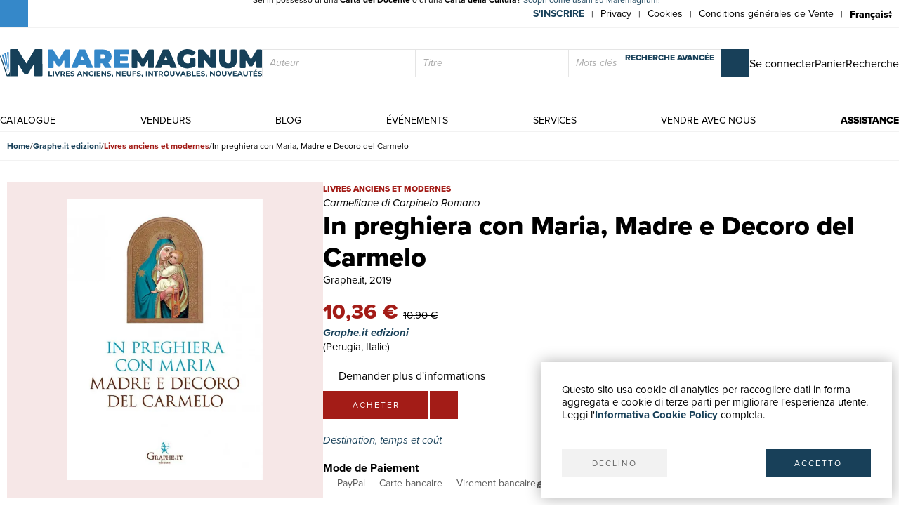

--- FILE ---
content_type: text/html; charset=utf-8
request_url: https://www.maremagnum.com/fr/libri-moderni/in-preghiera-con-maria-madre-e-decoro-del-carmelo/135839222/
body_size: 11148
content:






<!DOCTYPE html>
<html lang="fr" prefix="fb: http://www.facebook.com/2008/fbml" class="no-js" data-page-type="scheda_prodotto">
<head>
    
    
    <title>In preghiera con Maria, Madre e Decoro del Carmelo - Livre</title>
    <meta http-equiv="Content-Type" content="text/html; charset=UTF-8">
    <meta charset="utf-8">
    
        <link rel="canonical" href="https://www.maremagnum.com/it/libri-moderni/in-preghiera-con-maria-madre-e-decoro-del-carmelo/135839222/"/>
        <link rel="alternate" hreflang="en" href="https://www.maremagnum.com/en/libri-moderni/in-preghiera-con-maria-madre-e-decoro-del-carmelo/135839222/"/>
        <link rel="alternate" hreflang="es" href="https://www.maremagnum.com/es/libri-moderni/in-preghiera-con-maria-madre-e-decoro-del-carmelo/135839222/"/>
        <link rel="alternate" hreflang="fr" href="https://www.maremagnum.com/fr/libri-moderni/in-preghiera-con-maria-madre-e-decoro-del-carmelo/135839222/"/>
        <link rel="alternate" hreflang="x-default" href="https://www.maremagnum.com/it/libri-moderni/in-preghiera-con-maria-madre-e-decoro-del-carmelo/135839222/"/>
    
    <meta name="format-detection" content="telephone=no">
    <meta property="og:locale" content="fr_FR"/>
    <meta id="metadescription" name="description" content="

            La devozione alla Madonna del Carmine è «universale», come diceva papa Paolo vi. In questo libro si presentano preghiere in onore della Mado">
    <meta name="keywords"
          content="">
    <meta id="ogurl" name="fb_meta_url" property="og:url"
          content="https://www.maremagnum.com">
    <meta id="ogtitle" name="fb_meta_title" property="og:title"
          content="In preghiera con Maria, Madre e Decoro del Carmelo - Livre">
    <meta id="ogdescription" name="fb_meta_description" property="og:description" content="

            La devozione alla Madonna del Carmine è «universale», come diceva papa Paolo vi. In questo libro si presentano preghiere in onore della Mado">
    <meta name="fb_meta_type" property="og:type" content="website">
    <meta property="og:site_name" name="fb_meta_name" content="Mare Magnum">

    
    
        <meta id="ogimage" property="og:image" name="fb_meta_image" content="https://maremagnum-distribution-point-prod.ams3.cdn.digitaloceanspaces.com/maremagnum/media/thumbnail/products/266819/in-preghiera-con-maria-madre-e-decoro-del-carmelo-0.jpg.768x768_q85.jpg">
        <link rel="image_src" href="https://maremagnum-distribution-point-prod.ams3.cdn.digitaloceanspaces.com/maremagnum/media/thumbnail/products/266819/in-preghiera-con-maria-madre-e-decoro-del-carmelo-0.jpg.768x768_q85.jpg">
        <meta property="og:image:width" content="500"/>
        <meta property="og:image:height" content="719"/>
        <meta property="og:image:alt" content="In preghiera con Maria, Madre e Decoro del Carmelo - Livre"/>
    
    <meta name="twitter:card" content="summary_large_image">
    <meta id="twturl" name="twitter:url" content="https://www.maremagnum.com">
    <meta name="twitter:title"
          content="">
    <meta name="twitter:description" content="

            La devozione alla Madonna del Carmine è «universale», come diceva papa Paolo vi. In questo libro si presentano preghiere in onore della Mado">
    <meta name="twitter:image" content="

            https://maremagnum-distribution-point-prod.ams3.cdn.digitaloceanspaces.com/maremagnum/media/thumbnail/products/266819/in-preghiera-con-maria-madre-e-decoro-del-carmelo-0.jpg.768x768_q85.jpg"/>

    
    <meta name="viewport" content="width=device-width, initial-scale=1.0, maximum-scale=1.0, user-scalable=no">
    <link rel="apple-touch-icon" sizes="180x180" href="https://maremagnum-distribution-point-prod.ams3.cdn.digitaloceanspaces.com/maremagnum/static/sito/img/favicon/apple-touch-icon.png">
    <link rel="icon" type="image/png" sizes="32x32" href="https://maremagnum-distribution-point-prod.ams3.cdn.digitaloceanspaces.com/maremagnum/static/sito/img/favicon/favicon-32x32.png">
    <link rel="icon" type="image/png" sizes="16x16" href="https://maremagnum-distribution-point-prod.ams3.cdn.digitaloceanspaces.com/maremagnum/static/sito/img/favicon/favicon-16x16.png">
    <link rel="manifest" href="/site.webmanifest" crossorigin="use-credentials">
    <link rel="mask-icon" href="https://maremagnum-distribution-point-prod.ams3.cdn.digitaloceanspaces.com/maremagnum/static/sito/img/favicon/safari-pinned-tab.svg" color="#174059">
    <meta name="msapplication-TileColor" content="#ffffff">
    <meta name="theme-color" content="#ffffff">
    <!-- Font AWESOME -->
    <!-- <link rel="stylesheet" type="text/css" href="https://fontawesome.webstorage-4sigma.it/fontawesome-pro-5.15.4-web/css/all.min.css" > -->
    <link rel="preload"
          href="https://maremagnum-fontawesome.ams3.cdn.digitaloceanspaces.com/fontawesome-pro-7-web/css/all.min.css"
          as="style" onload="this.onload=null;this.rel='stylesheet'">
    <noscript>
        <link rel="stylesheet"
              href="https://maremagnum-fontawesome.ams3.cdn.digitaloceanspaces.com/fontawesome-pro-7-web/css/all.min.css">
    </noscript>

    <!-- Google Font -->
    <!-- The YUI CSS Foundation -->
    <link rel="stylesheet" type="text/css" href="https://maremagnum-distribution-point-prod.ams3.cdn.digitaloceanspaces.com/maremagnum/static/sito/css/yui/cssreset-min.css">
    <!-- Site CSS -->
    <link rel="stylesheet" type="text/css" href="https://maremagnum-distribution-point-prod.ams3.cdn.digitaloceanspaces.com/maremagnum/static/sito/css/all.mini.css">
    <link rel="stylesheet" type="text/css" href="https://maremagnum-distribution-point-prod.ams3.cdn.digitaloceanspaces.com/maremagnum/static/sito/css/fonts.css">
    
    <link rel="preload" href="https://maremagnum-distribution-point-prod.ams3.cdn.digitaloceanspaces.com/maremagnum/static/sito/css/maremagnum.css" as="style" onload="this.onload=null;this.rel='stylesheet'">
    <link rel="preload" href="https://maremagnum-distribution-point-prod.ams3.cdn.digitaloceanspaces.com/maremagnum/static/sito/css/dg-styles/styles.css" as="style" onload="this.onload=null;this.rel='stylesheet'">
    <noscript>
        <link rel="stylesheet" href="https://maremagnum-distribution-point-prod.ams3.cdn.digitaloceanspaces.com/maremagnum/static/sito/css/maremagnum.css">
        <link rel="stylesheet" href="https://maremagnum-distribution-point-prod.ams3.cdn.digitaloceanspaces.com/maremagnum/static/sito/css/dg-styles/styles.css">
    </noscript>
    <link rel="stylesheet" type="text/css" href="https://maremagnum-distribution-point-prod.ams3.cdn.digitaloceanspaces.com/maremagnum/static/sito/css/turnyourdevice.css?version=">
    
    <link rel="stylesheet" type="text/css" href="https://maremagnum-distribution-point-prod.ams3.cdn.digitaloceanspaces.com/maremagnum/static/sito/js/photoswipe/photoswipe.css" >
    <link rel="stylesheet" type="text/css" href="https://maremagnum-distribution-point-prod.ams3.cdn.digitaloceanspaces.com/maremagnum/static/sito/js/tiny-slider/tiny-slider.css?version=" >
    <link rel="stylesheet" type="text/css" href="https://maremagnum-distribution-point-prod.ams3.cdn.digitaloceanspaces.com/maremagnum/static/sito/css/dg-styles/payment-methods.css" />

    <meta name="google-site-verification" content="-WDBqrHeBHqKYvWpHoDTGmIZvHMQH1opBfjqxjGAFz0"/>

    
    
</head>
<body>
    
          
        
            
<script>
    var cookiesStyleSheet = document.createElement("style");
    cookiesStyleSheet.type = "text/css";
    cookiesStyleSheet.innerText = `
    #confirmCookie {
        background: none repeat scroll 0 0 #fff;
        position: fixed;
        right: 10px;
        bottom: 10px;
        padding: 30px;
        transition: all 0.5s ease-out 0s;
        z-index: 9999;
        box-shadow: 0px 0 20px #00000050;
        min-width: 220px;
        max-width: 500px;
        box-sizing: border-box;
    }
    #confirmCookie p {
        width: 100%;
        color: #000;
        font-size: 15px;
        line-height: 18px;
    }
    #cookie-btn-cont a:first-child {
        float: left;
    }
    #cookie-btn-cont a:last-child {
        float: right;
    }
    @media only screen and (min-width:1025px) and (max-width:10000px) {
    }
    @media only screen and (min-width:220px) and (max-width:767px) {
        #confirmCookie {
            max-width: calc(100vw - 20px);
        }
        #cookie-btn-cont a:first-child {
            width: calc(50% - 5px);
            margin-right: 5px;
        }
        #cookie-btn-cont a:last-child {
            float: right;
            width: calc(50% - 5px);
            margin-left: 5px;
        }
    }`;
    document.head.appendChild(cookiesStyleSheet);
    function setCookie(cname, cvalue, exdays){
        const d = new Date();
        d.setTime(d.getTime() + (exdays*24*60*60*1000));
        let expires = "expires="+ d.toUTCString();
        document.cookie = cname + "=" + cvalue + ";" + expires + ";path=/";
    }

    function readCookie(name) {
        var nameEQ = name + "=";
        var ca = document.cookie.split(';');
        for (var i = 0; i < ca.length; i++) {
            var c = ca[i];
            while (c.charAt(0) == ' ') c = c.substring(1, c.length);
            if (c.indexOf(nameEQ) == 0) return c.substring(nameEQ.length, c.length);
        }
        return null;
    };

    function acceptCookiePolicy() {
        fetch("/cookies/accept-decline-cookie-policy/?accept_or_decline=1", {
            method: 'GET',
        })
        .then((resp) => {
            document.getElementById('confirmCookie').style.display = 'none';
            location.reload();
        })
        .catch((error) => {
            console.error(error);
        });
    };
    function declineCookiePolicy() {
        fetch("/cookies/accept-decline-cookie-policy/?accept_or_decline=0", {
            method: 'GET',
        })
        .then((resp) => {
            document.getElementById('confirmCookie').style.display = 'none';
        })
        .catch((error) => {
            console.error(error);
        });
    };
</script>
<div id="confirmCookie">
    <p>Questo sito usa cookie di analytics per raccogliere dati in forma aggregata e cookie di terze parti per migliorare l'esperienza utente.<br>Leggi l'<a target="_blank"  href="/fr/cookies-policy/" class="arancio"><strong>Informativa Cookie Policy</strong></a> completa.</p>
    <div id="cookie-btn-cont" class="mt_40">
        <a class="btn btn-grigio block left" href="javascript:declineCookiePolicy()" rel="nofollow">DECLINO</a> <a class="btn btn-blu block right" href="javascript:acceptCookiePolicy()" rel="nofollow">ACCETTO</a>
    </div>
    
</div>

        
        
        
            







<header>
    
        
            <div id="promotion-header">
                <div>
                    Sei in possesso di una <strong>Carta del Docente</strong> o di una <strong>Carta della Cultura</strong>? <a href="https://www.maremagnum.com/it/carta-docente-18-app/">Scopri come usarli su Maremagnum!</a>
                </div>
            </div>
        
    
    <div id="preheader">
        <nav class="page">
            <ul id="nav-preheader-left">
                <li class="nav-preheader-left-item">
                    <a href="https://www.facebook.com/MaremagnumLibrorum" aria-label="Suivez-nous sur Facebook" target="_blank" rel="noopener noreferrer">
                        <i class="fa-brands fa-facebook-f"></i>
                    </a>
                </li>
                <li class="nav-preheader-left-item">
                    <a href="https://twitter.com/Maremagnum_book" aria-label="Suivez-nous sur X" target="_blank" rel="noopener noreferrer">
                        <i class="fa-brands fa-x-twitter"></i>
                    </a>
                </li>
                <li class="nav-preheader-left-item">
                    <a href="https://www.instagram.com/maremagnum_librorum/" aria-label="Suivez-nous sur Instagram" target="_blank" rel="noopener noreferrer">
                        <i class="fa-brands fa-instagram"></i>
                    </a>
                </li>
                <li class="nav-preheader-left-item">
                    <a href="https://www.youtube.com/user/libreriamalavasi" aria-label="Suivez-nous sur YouTube" target="_blank" rel="noopener noreferrer">
                        <i class="fa-brands fa-youtube"></i>
                    </a>
                </li>
            </ul>
            <form id="header-lingue-select" class="w_auto right" action="/i18n/setlang/" method="post"><input type="hidden" name="csrfmiddlewaretoken" value="BokXylt2FPhhBawHF5tnKRMnDcfRc0qoAV82NRk47Pniwz1oMR4cXphewva77noR">
                <input id="input_current_url" name="next" type="hidden" value="/">
                <select name="language" class="form-select-small-lang" placeholder="" id="btn-lingue" onchange="this.form.submit()">
                    
                    
                    
                    
                        <option value="it">
                            Italiano
                        </option>
                    
                        <option value="en">
                            English
                        </option>
                    
                        <option value="fr" selected>
                            Français
                        </option>
                    
                        <option value="es">
                            Español
                        </option>
                    
                </select>
            </form>
            <ul id="nav-preheader-right">
                
                <li class="nav-preheader-right-item"><a href="/fr/register/" class="uppercase bold" style="color: #184059;">S'inscrire</a><span class="nav-preheader-right-item-divider"> | </span></li>
                
                <li class="nav-preheader-right-item"><a href="/fr/privacy-policy/">Privacy</a><span class="nav-preheader-right-item-divider"> | </span></li>
                <li class="nav-preheader-right-item"><a href="/fr/cookies-policy/">Cookies</a><span class="nav-preheader-right-item-divider"> | </span></li>
                <li class="nav-preheader-right-item"><a href="/fr/condizioni-vendita/">Conditions générales de Vente</a><span class="nav-preheader-right-item-divider"> | </span></li>
            </ul>
            <div class="clear none"></div>
        </nav>
    </div>
    <div id="header-top">
        <nav class="page">
            
                <a id="logo-header-top" href="/fr/"><img src="https://maremagnum-distribution-point-prod.ams3.cdn.digitaloceanspaces.com/maremagnum/static/sito/img/logo_fr.svg" alt="Logo Maremagnum fr"></a>
            

            <div id="ricerca-menu-form-cont" class="right search">
                <p class="fake-input-label">rechercher</p>
                <form method="GET" action="/fr/risultati-ricerca/" data-item="main-search">
                    <input type="text" name="autore" value="" class="form-main-search form-input-small" placeholder="Auteur" id="main_id_autori">
                    <input type="text" name="titolo" value="" class="form-main-search form-input-small" placeholder="Titre" id="main_id_titolo">
                    <input type="text" name="free_search" value="" class="form-main-search form-input-small" placeholder="Mots clés" id="main_id_free_search">
                    <button type="submit" class="inline-block btn-square btn-blu" aria-label="Cherche">
                        <i class="fal fa-search"></i>
                        <span>Cherche</span>
                    </button>
                    <a id="btn-ricerca-avanzata-menu" href="/fr/ricerca-avanzata/">recherche avancée</a>
                    <div data-item="search-error" class="alert-error" data-msg="Il n'est pas possible d'effectuer une recherche vide, veuillez saisir au moins un mot clé">
                        <button type="button" aria-label="Fermer" class="close-button" data-event="hide-error">
                            <i class="fa-light fa-xmark"></i>
                        </button>
                        <div class="alert-content"></div>
                    </div>
                </form>
                <button id="ricerca-menu-form-cont-close" class="btn btn-grigio">FERMER</button>
            </div>

            <ul id="nav-header-top-right">
                <li class="nav-header-top-right-item">
                    
                        <a href="/fr/login/" aria-label="Se connecter">
                            <i class="fal fa-user"></i>
                            <span>Se connecter</span>
                        </a>
                    
                </li>
                
                    <li x-data="CartStatus" class="nav-header-top-right-item">
                        <a href="/fr/corbeille/" aria-label="Panier">
                            <i id="cart-menu-header" class="fal fa-shopping-bag" :class="{ 'notification': showCartItemsNotification }"
                                @add-to-cart.window="elementAddToCart($event.detail)"
                                :x-model='cartItemsNumber'
                            ></i>
                            <span>Panier</span>
                        </a>
                    </li>
                
                <li class="nav-header-top-right-item">
                    <a id="nav-btn-ricerca-mobile" aria-label="Recherche">
                        <i class="fal fa-search"></i>
                        <span>Recherche</span>
                    </a>
                </li>
                <li class="nav-header-top-right-item">
                    <a id="burger-menu-mobile" aria-label="Menu principal">
                        <i class="fal fa-bars"></i>
                        <span class="visually-hidden">Menu principal</span>
                    </a>
                </li>
            </ul>

            <div class="clear none"></div>
        </nav>
    </div>
    <div id="header-bottom">
        <button id="menu-mobile-close" class="btn btn-grigio">FERMER</button>
        
        <nav class="page">
<a id="logo-menu-mobile" href="/fr/"><img src="https://maremagnum-distribution-point-prod.ams3.cdn.digitaloceanspaces.com/maremagnum/static/sito/img/logo_white_fr.svg"  alt="Logo Maremagnum fr white"></a>
<ul id="nav-principale">
<li class="nav-principale-item"><a href="/fr/catalogo/" class="">catalogue</a></li>
<li class="nav-principale-item"><a href="/fr/venditori/" class="">vendeurs</a></li>
<li class="nav-principale-item"><a href="/fr/blog/" class="">blog</a></li>
<li class="nav-principale-item"><a href="/fr/eventi/" class="">événements</a></li>
<li class="nav-principale-item"><a href="/fr/quotazioni/" class="">services</a></li>
<li class="nav-principale-item"><a href="/fr/vendi-con-noi/" class="">vendre avec nous</a></li>
<li class="nav-principale-item"><a href="/fr/gestione-ordini/" class="">assistance</a></li>
</ul>
<div class="clear none"></div>
</nav>
        
    </div>
</header>
        


        <main>
            
    
        <nav aria-label="Breadcrumb" class="breadcrumb" data-item="page-breadcrumb">
            <ol>
                <li>
                    <a href="/fr/">
                        Home
                    </a>
                </li>
                <li>
                    <a href="/fr/venditore/266819/grapheit-edizioni/">
                        Graphe.it edizioni
                    </a>
                </li>
                <li>
                    <a href="/fr/venditore/266819/grapheit-edizioni/libri-moderni/" class="libri-moderni">
                        Livres anciens et modernes
                    </a>
                </li>
                <li>
                    <span aria-current="page">
                        In preghiera con Maria, Madre e Decoro del Carmelo
                    </span>
                </li>
            </ol>
        </nav>

        


        <div data-page="prodotto-dettaglio">
            <section data-page="scheda-prodotto" data-section="prodotto-dettaglio">
                <div class="page" data-section-content="prodotto-dettaglio">
                    <div class="scheda-libro-left pswp-gallery" data-item="body-sidebar" data-col="sidebar-1">

                        



<div data-item="product-headers" data-device="mobile">
    <h1 class="scheda-libro-titolo" id="product-info" data-productid="135839222" data-item="product-headers-title">
        In preghiera con Maria, Madre e Decoro del Carmelo
    </h1>

    
        <div class="scheda-libro-categoria libri-moderni" data-item="product-headers-category">
            Livres anciens et modernes
        </div>
    

    
        <div class="scheda-libro-autore" data-item="product-headers-authors">
            Carmelitane di Carpineto Romano
        </div>
    

    
        <div data-item="product-headers-publishers">
            
                Graphe.it,
            
            
                2019
            
        </div>
    
</div>


                        <div data-item="images-wrapper">
                            <div data-item="cover-wrapper" class="item-libri-moderni">
                                
                                    
                                    
                                    <a href="https://maremagnum-distribution-point-prod.ams3.cdn.digitaloceanspaces.com/maremagnum/media/thumbnail/products/266819/in-preghiera-con-maria-madre-e-decoro-del-carmelo-0.jpg.1920x1920_q85.jpg" class="scheda-libro-img open-gallery pointer">
                                        
                                        <picture>
                                            <source srcset="https://maremagnum-distribution-point-prod.ams3.cdn.digitaloceanspaces.com/maremagnum/media/thumbnail/products/266819/in-preghiera-con-maria-madre-e-decoro-del-carmelo-0.jpg.1920x1920_q85.jpg.webp 1200w, https://maremagnum-distribution-point-prod.ams3.cdn.digitaloceanspaces.com/maremagnum/media/thumbnail/products/266819/in-preghiera-con-maria-madre-e-decoro-del-carmelo-0.jpg.1280x1280_q85.jpg.webp 768w" type="image/webp">
                                            <source srcset="https://maremagnum-distribution-point-prod.ams3.cdn.digitaloceanspaces.com/maremagnum/media/thumbnail/products/266819/in-preghiera-con-maria-madre-e-decoro-del-carmelo-0.jpg.1920x1920_q85.jpg 1200w, https://maremagnum-distribution-point-prod.ams3.cdn.digitaloceanspaces.com/maremagnum/media/thumbnail/products/266819/in-preghiera-con-maria-madre-e-decoro-del-carmelo-0.jpg.1280x1280_q85.jpg 768w" type="image/jpeg">
                                            <img src="https://maremagnum-distribution-point-prod.ams3.cdn.digitaloceanspaces.com/maremagnum/media/thumbnail/products/266819/in-preghiera-con-maria-madre-e-decoro-del-carmelo-0.jpg.1280x1280_q85.jpg" alt="In preghiera con Maria, Madre e Decoro del Carmelo" srcset="https://maremagnum-distribution-point-prod.ams3.cdn.digitaloceanspaces.com/maremagnum/media/thumbnail/products/266819/in-preghiera-con-maria-madre-e-decoro-del-carmelo-0.jpg.1920x1920_q85.jpg 1200w, https://maremagnum-distribution-point-prod.ams3.cdn.digitaloceanspaces.com/maremagnum/media/thumbnail/products/266819/in-preghiera-con-maria-madre-e-decoro-del-carmelo-0.jpg.1280x1280_q85.jpg 768w">
                                        </picture>
                                    </a>
                                
                            </div>
                            
                        </div>
                    </div>
                    <div class="scheda-libro-right" data-item="body-sidebar" data-col="sidebar-2">

                        



<div data-item="product-headers" data-device="">
    <h1 class="scheda-libro-titolo" id="product-info" data-productid="135839222" data-item="product-headers-title">
        In preghiera con Maria, Madre e Decoro del Carmelo
    </h1>

    
        <div class="scheda-libro-categoria libri-moderni" data-item="product-headers-category">
            Livres anciens et modernes
        </div>
    

    
        <div class="scheda-libro-autore" data-item="product-headers-authors">
            Carmelitane di Carpineto Romano
        </div>
    

    
        <div data-item="product-headers-publishers">
            
                Graphe.it,
            
            
                2019
            
        </div>
    
</div>


                        

                        




    
        <div class="scheda-libro-prezzo libri-moderni">
            10,36 € <span class="scheda-libro-prezzo-barrato">10,90 €</span>
        </div>
    
    <div class="mb_10">
        <div class="bold italic">
            <a href="/fr/venditore/266819/grapheit-edizioni/">Graphe.it edizioni</a>
        </div>
        
            <div>
                (Perugia,
                    Italie)
                
            </div>
        
        
    </div>
    
    
        
            <a href="/fr/area-personale/domande-risposte/libro-135839222/" class="parla-con-libraio-cont fs-16" target="_blank" rel="noopener noreferrer">
                <i class="fal fa-comments-alt fs-14"></i>
                Demander plus d'informations
                <i class="fa-regular fa-arrow-up-right-from-square !w-auto !h-auto fs-10 opcity-50"></i>
            </a>
        
    
    <div x-data="basketLine('135839222')" class="mb_20">
        <div id="scheda-libro-btn-acquisto-right-cont">
            
                <button @click="aquistaClick" class="block left btn mr_2 btn-libri-moderni" x-html="'acheter'"></button>
            
            
                <a href="/fr/login/?next=/fr/libri-moderni/in-preghiera-con-maria-madre-e-decoro-del-carmelo/135839222/" class="block left mr_2 btn-square btn-libri-moderni">
                    <i class="fal fa-heart"></i>
                </a>
            
            
        </div>
    </div>



                        <div class="mb_20">
                            <button type="buttton" class="italic blu left" data-toggle="modal" data-target="#modal-destinazione-tempi-costi">
                                Destination, temps et coût
                                <i class="fa-light fa-browsers fw-100 fs-16"></i>
                            </button>
                        </div>

                        <h3 class="bold">
                            Mode de Paiement
                        </h3>
                   
                        <ul data-item="payment-methods">
                            <li>
                                <span class="payment-method">
                                    <i class="fab fa-cc-paypal"></i>
                                    <span class="label">PayPal</span>
                                </span>
                            </li>
                            <li>
                                <span class="payment-method">
                                    <i class="fal fa-credit-card"></i>
                                    <span class="label">Carte bancaire</span>
                                </span>
                            </li>
                            <li>
                                <span class="payment-method">
                                    <i class="fal fa-university"></i>
                                    <span class="label">Virement bancaire</span>
                                </span>
                            </li>
                            <li>
                                <a href="/fr/servizi-alle-biblioteche/" class="payment-method" title="Scopri i vantaggi per Enti Pubblici e Fondazioni private" target="_blank" rel="noopener noreferrer">
                                    <i class="icon icon-pubblica-amministrazione"></i>
                                    <span class="label">
                                        Pubblica amministrazione
                                        <i class="fa-regular fa-arrow-up-right-from-square !w-auto !h-auto fs-10 opcity-50"></i>
                                    </span>
                                </a>
                            </li>
                            <li>
                                <a href="/fr/carta-docente-18-app/" class="payment-method" title="Scopri come utilizzare il tuo bonus Carta del Docente" target="_blank" rel="noopener noreferrer">
                                    <i class="icon icon-carta-del-docente"></i>
                                    <span class="label">
                                        Carta del Docente
                                        <i class="fa-regular fa-arrow-up-right-from-square !w-auto !h-auto fs-10 opcity-50"></i>
                                    </span>
                                </a>
                            </li>
                        </ul>
                    </div>
                </div>
            </section>

            




    <section class="dettagli-container" data-section="prodotto-dettaglio">
        <div class="dettagli-wrapper" data-section-content="prodotto-dettaglio">
            <h3 class="blu bold mb_15">Détails</h3>

            
                
                    <div class="dettagli-content content-3-cols"  data-items="6">
                        
                            <ul data-item="prodotto-dettagli">
                                <li class="data-index">
                                    Année
                                </li>
                                <li class="data-value">
                                    
                                        2019
                                    
                                </li>
                            </ul>
                        
                            <ul data-item="prodotto-dettagli">
                                <li class="data-index">
                                    ISBN
                                </li>
                                <li class="data-value">
                                    
                                        9788893720793
                                    
                                </li>
                            </ul>
                        
                            <ul data-item="prodotto-dettagli">
                                <li class="data-index">
                                    Pages
                                </li>
                                <li class="data-value">
                                    
                                        128
                                    
                                </li>
                            </ul>
                        
                            <ul data-item="prodotto-dettagli">
                                <li class="data-index">
                                    Éditeurs
                                </li>
                                <li class="data-value">
                                    
                                        Graphe.it
                                    
                                </li>
                            </ul>
                        
                            <ul data-item="prodotto-dettagli">
                                <li class="data-index">
                                    Edité par
                                </li>
                                <li class="data-value">
                                    
                                        Carmelitane di Carpineto Romano
                                    
                                </li>
                            </ul>
                        
                            <ul data-item="prodotto-dettagli">
                                <li class="data-index">
                                    Thème
                                </li>
                                <li class="data-value">
                                    
                                        Cattolicesimo Romano, Chiesa Cattolica Romana, Culti, riti, cerimonie e rituali
                                    
                                </li>
                            </ul>
                        
                        
                            <ul data-item="prodotto-dettagli">
                                <li class="data-index">
                                    Etat de conservation
                                </li>
                                <li class="data-value">
                                    
                                        Neuf
                                    
                                </li>
                            </ul>
                        
                            <ul data-item="prodotto-dettagli">
                                <li class="data-index">
                                    Langues
                                </li>
                                <li class="data-value">
                                    
                                        Italien
                                    
                                </li>
                            </ul>
                        
                            <ul data-item="prodotto-dettagli">
                                <li class="data-index">
                                    Condition
                                </li>
                                <li class="data-value">
                                    
                                        Neuf
                                    
                                </li>
                            </ul>
                                    
                    </div>
                
            
        </div>
    </section>


    


            
                <section data-section="prodotto-dettaglio" class="child-clear-float mb_30 pl_10 pr_10 w-auto">
                    <div data-section-content="prodotto-dettaglio">
                        <h3 class="blu bold mb_15">
                            Description
                        </h3>
                        <p>
                            La devozione alla Madonna del Carmine è «universale», come diceva papa Paolo vi. In questo libro si presentano preghiere in onore della Madonna del Carmine. Sono presenti le seguenti preghiere: novena, celebrazione eucaristica, lodi, vespri, rito di imposizione dello scapolare, supplica e altre preghiere della tradizione carmelitana, rosario, litanie e allegrezze. Il libro si conclude con un’appendice nella quale si approfondiscono alcuni temi (novena, triduo, rosario, scapolare.).
                        </p>
                    </div>
                </secton>
            
        </div>

        


<section class="newsletter-cont cover relative" style="background-image:url('https://maremagnum-distribution-point-prod.ams3.cdn.digitaloceanspaces.com/maremagnum/static/sito/img/newsletter-banner.webp')">
    <div class="img-cover-blu"></div>
    <div class="page">
        <div class="newsletter-int">
            <h2 class="titoletti white mb_20">newsletter</h2>
            <h3 class="testi20 white mb_20" id="newsletter-abs">
                Inscrivez-vous à notre newsletter pour rester informé des nouveautés, des promotions et des événements culturels.
            </h3>
            <p class="testi20 white bold italic mb_20 hidden" id="newsletter-tnx">
                Merci de vous inscrire à notre newsletter
            </p>
            <form action="POST" id="form-newsletter-subs">
                <input class="form-input-newsletter mb_5" placeholder="Tapez votre e-mail" id="id_newsletter_email">
                <button class="btn-square btn-blu mb_5" id="banner-newsletter-btn" type="submit">
                    <i class="fas fa-paper-plane"></i>
                </button>
                <input type="checkbox" id="id_newsletter_privacy" required>
                    <label class="font_12 white inline-block ml_5" for="id_newsletter_privacy">
                        <i>Je consens au traitement de mes données personnelles.</i>
                        <a class="extrabold white" href="/fr/privacy-policy/">Privacy</a>
                    </label>
            </form>
        </div>
        <div class="clear none"></div>
    </div>
</section>
    

        </main>

        
            




<footer>
    <div class="page">
        <div class="footer-container align-items-end">
            <div id="footer-left" class="col-lg-4 mb-3">
                <div class="footer-company-info">
                    <div id="logo-footer">
                        
                            <a id="logo-header-top" href="/fr/" aria-label="© Maremagnum.com S.r.l. fr">
                                <img src="https://maremagnum-distribution-point-prod.ams3.cdn.digitaloceanspaces.com/maremagnum/static/sito/img/logo_fr.svg" alt="© Maremagnum.com S.r.l. fr">
                            </a>
                        
                    </div>
                    <p class="p-0 m-0">
                        
                            © Maremagnum.com S.r.l.<br>
                Sede Legale: Largo Schuster 1, 20122 Milano - Italia<br>
                TVA: 13162270154<br>
                Codice Destinatario BA6ET11<br>
                Iscrizione Camera di Commercio: 1621021<br>
                        
                    </p>
                </div>
            </div>
            <div id="footer-right" class="col-lg-8 col-12 mb-3">
                <div class="row row-gap-1.5">
                    <nav class="footer-col col-md-3 col-sm-6 col-12 cotent-text-align-center cotent-text-align-md-left">
                        <h3 class="letter-spacing uppercase mb_5">comment acheter</h3>
                        <ul class="footer-nav">
                            <li><a href="/fr/catalogo/">Catalogue</a></li>
                            <li><a href="/fr/ricerca-avanzata/">Recherche avancée</a></li>
                            
                                <li><a href="/fr/login/">Mon compte</a></li>
                            
                            <li><a href="/fr/spedizioni/">Expéditions</a></li>
                            <li><a href="/fr/buoni-regalo/">Cartes cadeaux</a></li>
                            
                        </ul>
                    </nav>
                    <nav class="footer-col col-md-3 col-sm-6 col-12 cotent-text-align-center cotent-text-align-md-left">
                        <h3 class="letter-spacing uppercase mb_5">services</h3>
                        <ul class="footer-nav">
                            <li><a href="/fr/quotazioni/">Estimations</a></li>
                            <li><a href="/fr/desiderata/">Desiderata</a></li>
                            <li><a href="/fr/servizi-alle-biblioteche/">Services aux Bibliothèques</a></li>
                            <li><a href="/fr/servizi-alle-librerie/">Services aux Librairies</a></li>
                            <li><a href="/fr/servizi-pubblicitari/">Services de Publicité</a></li>
                        </ul>
                    </nav>
                    <nav class="footer-col col-md-3 col-sm-6 col-12 cotent-text-align-center cotent-text-align-md-left">
                        <h3 class="letter-spacing uppercase mb_5">assistance</h3>
                        <ul class="footer-nav">
                            <li><a href="/fr/gestione-ordini/">Aide & FAQ</a></li>
                            <li><a href="/fr/spedizioni/">Suivre les commandes</a></li>
                            <li><a href="/fr/resi-e-rimborsi/">Retours et Remboursements</a></li>
                            <li><a href="/fr/fatturazione/">Facturation</a></li>
                            <li><a href="/fr/carta-docente-18-app/">Carta del Docente / 18App</a></li>
                            <li><a href="/fr/gestione-ordini/#contattaci">Nous contacter</a></li>
                        </ul>
                    </nav>
                    <nav class="footer-col col-md-3 col-sm-6 col-12 cotent-text-align-center cotent-text-align-md-left">
                        <h3 class="letter-spacing uppercase mb_5">informations d'entreprise</h3>
                        <ul class="footer-nav">
                            <li><a href="/fr/chi-siamo/">Qui sommes-nous</a></li>
                            <li><a href="/fr/eventi/">Expositions et événements</a></li>
                            <li><a href="/fr/venditori/">Vendeurs</a></li>
                            <li><a href="/fr/blog/">Blog</a></li>
                            <li><a href="/fr/vendi-con-noi/">Vendre avec nous</a></li>
                        </ul>
                    </nav>
                </div>
            </div>
        </div>
        <div class="footer-container align-items-center row-gap-3">
            <div class="col-md-4 col-12 order-1 order-md-0">
                <div class="social-buttons">
                    <a href="https://www.facebook.com/MaremagnumLibrorum" aria-label="Suivez-nous sur Facebook" target="_blank" rel="noopener noreferrer" class="btn btn-social">
                        <i class="fa-brands fa-facebook-f"></i>
                    </a>
                    <a href="https://twitter.com/Maremagnum_book" aria-label="Suivez-nous sur X" target="_blank" rel="noopener noreferrer" class="btn btn-social">
                        <i class="fa-brands fa-x-twitter"></i>
                    </a>
                    <a href="https://www.instagram.com/maremagnum_librorum/" aria-label="Suivez-nous sur Instagram" target="_blank" rel="noopener noreferrer" class="btn btn-social">
                        <i class="fa-brands fa-instagram"></i>
                    </a>
                    <a href="https://www.youtube.com/user/libreriamalavasi" aria-label="Suivez-nous sur YouTube" target="_blank" rel="noopener noreferrer" class="btn btn-social">
                        <i class="fa-brands fa-youtube"></i>
                    </a>    
                </div>
            </div>
            <div class="col-md-8 col-12 order-0">
                <div class="footer-info-link">
                    <a href="/fr/privacy-policy/" class="inline-block">Privacy Policy</a>
                    <span>|</span>
                    <a href="/fr/cookies-policy/" class="inline-block">Cookies Policy</a>
                    <span>|</span>
                    <a href="/fr/condizioni-vendita/" class="inline-block">Conditions générales de Vente</a>
                </div>
            </div>
        </div>
        
    </div>
</footer>
<div id="over-box"></div>
    <form action="/i18n/setlang/" method="post" id="language_selector"><input type="hidden" name="csrfmiddlewaretoken" value="BokXylt2FPhhBawHF5tnKRMnDcfRc0qoAV82NRk47Pniwz1oMR4cXphewva77noR">
      <input name="next" type="hidden" value="/" />
      <input name="language" id="language" type="hidden" />
    </form>
<script>
    function setLang(lang) {
        $('[name=language]').val(lang);
        $('#language_selector').submit();
    }
</script>

        


        <div id="ready-loader"
            style="width: 100%; height: 100%; background-color: #fff; position: fixed; top: 0px; left: 0px; z-index: 9999; display: flex; justify-content: center; align-items: center;">
            
                <img src="https://maremagnum-distribution-point-prod.ams3.cdn.digitaloceanspaces.com/maremagnum/static/sito/img/logo_fr.svg" alt="Logo Maremagnum fr"
                    style="max-width: 80%; width: 500px;">
            
        </div>
        <!-- Modale Carrello '' -->
        <div x-data="cartToastNotification"
            @add-to-cart.window="elementAddToCart($event.detail)"
            @verify-availability.window="setAvailability($event.detail)">
            <button @click="cartModaloff" class="over-box" :class="{'show': open}"></button>
            <div class="modal-box" :class="{'show': open}">
                <p class="titoletti blu text-center"
                x-html="stillAvailable ? add_msg3 : add_msg4">Ajouté au panier</p>
                <p class="black text-center mt_10 testi20"
                x-html="stillAvailable ? add_msg1 : add_msg2">Le produit a été ajouté à votre panier</p>
                <button @click="cartModaloff"
                        class="mt_20 inline-block btn btn-blu left">ajouter un autre article</button>
                
                    <button @click="location.href='/fr/corbeille/'"
                            class="mt_20 inline-block btn btn-blu right">aller au panier</button>
                
            </div>
        </div>

        <script>
            
            const CART_ENDPOINT = "/graphql";
            const CSRF_TOKEN = 'BokXylt2FPhhBawHF5tnKRMnDcfRc0qoAV82NRk47Pniwz1oMR4cXphewva77noR';
            const LANG = 'fr';
            let add_msg1 = 'Le produit a été ajouté à votre panier';
            let add_msg2 = 'La quantité maximale a été atteinte';
            let add_msg3 = 'Ajouté au panier';
            let add_msg4 = 'L\'article n\'a pas été ajouté';
        </script>
        
        <script>
            var turnyourdevice_html = '<div id="turn-your-device" class="table"><div class="table-cell v_middle"><div class="w_50pe mt_20"><h1 class="text-center"><img id="tyd-telefono-logo-tyd" src="https://maremagnum-distribution-point-prod.ams3.cdn.digitaloceanspaces.com/maremagnum/static/sito/img/logo_white_fr.svg" alt="Logo Maremagnum fr" class="w_70pe"></h1><p class="text-center mt_20 font_13">CE SITE EST OPTIMISÉ<br>POUR UNE VISUALISATION<br>EN MODE PORTRAIT<br><br><b>FAITES PIVOTER VOTRE TÉLÉPHONE</b></p></div><div class="relative w_50pe right mt_20"><span id="tyd-telefono"><svg id="cell-tyd-svg" xmlns="http://www.w3.org/2fff/svg" viewBox="0 0 42.39 80"><defs><style>#cell-tyd-svg .cls-1{fill:#fff;}</style></defs><g><g><g><path class="cls-1" d="M38.42,0H4A4,4,0,0,0,0,3.94V76.05a4,4,0,0,0,4,4H38.42a4,4,0,0,0,4-4V3.94A4,4,0,0,0,38.42,0Zm3.36,75.66a3.54,3.54,0,0,1-3.54,3.53H4.15A3.54,3.54,0,0,1,.61,75.66V4.34A3.54,3.54,0,0,1,4.15.81H38.24a3.54,3.54,0,0,1,3.54,3.53Z"/><path data-name="&lt;Tracciato&gt;" class="cls-1" d="M23.85,72.11h-5a.68.68,0,0,0-.63.72v2.59a.68.68,0,0,0,.63.72h5a.68.68,0,0,0,.63-.72V72.83A.68.68,0,0,0,23.85,72.11Z"/><path class="cls-1" d="M37.22,1.34H4.88A3.58,3.58,0,0,0,1.34,5V74.53a3.58,3.58,0,0,0,3.54,3.62H37.22a3.59,3.59,0,0,0,3.55-3.62V5A3.59,3.59,0,0,0,37.22,1.34ZM16.41,3.24h9c.5,0,.9.26.9.58s-.4.58-.9.58h-9c-.5,0-.91-.26-.91-.58S15.91,3.24,16.41,3.24ZM7.85,2.62A1.15,1.15,0,1,1,6.7,3.76,1.14,1.14,0,0,1,7.85,2.62Zm1.45,72H8.21A.2.2,0,0,1,8,74.39a.2.2,0,0,1,.19-.2H9.3a.2.2,0,0,1,.19.2A.2.2,0,0,1,9.3,74.58ZM8,73.81a.2.2,0,0,1,.19-.19H9.3a.2.2,0,0,1,.19.19A.19.19,0,0,1,9.3,74H8.21A.19.19,0,0,1,8,73.81Zm2.12.58a.19.19,0,0,1-.19.19.2.2,0,0,1-.19-.19V73.3h-2v1.09a.19.19,0,0,1-.38,0V73.11a.18.18,0,0,1,.19-.19H10a.18.18,0,0,1,.19.19ZM25.4,75.81a.88.88,0,0,1-.82.92H18.17a.88.88,0,0,1-.82-.92V72.44a.88.88,0,0,1,.82-.92h6.41a.88.88,0,0,1,.82.92Zm9.17-1.35H32.93a.2.2,0,0,1-.19-.2.2.2,0,0,1,.19-.19h1.62a.42.42,0,0,0,0-.81h-.8v.26l-.93-.47.93-.43v.25h.83a.79.79,0,0,1,0,1.57Zm4.54-4.86H3.25V10.14H39.11Z"/></g></g></g></svg></span><span id="tyd-arrow"><svg id="arrow-tyd-svg" xmlns="http://www.w3.org/2000/svg" viewBox="0 0 131.23 131.23"><defs><style>#arrow-tyd-svg .cls-1{fill:none;stroke:#fff;stroke-miterlimit:10;stroke-width:0.96px;stroke-dasharray:2 4;}#arrow-tyd-svg .cls-2{fill:#fff;}</style></defs><g><g><path class="cls-1" d="M92.34,6.21A65.15,65.15,0,0,0,7.14,94.33"/><polygon class="cls-2" points="90.2 1.66 91.81 5.99 87.48 7.6 90 8.75 94.33 7.14 92.72 2.82 90.2 1.66"/><path class="cls-1" d="M41.51,126.13a65.14,65.14,0,0,0,83.77-86.65"/><polygon class="cls-2" points="43.84 130.59 42.05 126.33 46.31 124.55 43.74 123.5 39.48 125.28 41.27 129.54 43.84 130.59"/></g></g></svg></span></div></div></div>';
        </script>
        <script src="https://maremagnum-distribution-point-prod.ams3.cdn.digitaloceanspaces.com/maremagnum/static/sito/js/turn-your-device.js?version="></script>
        <script type="text/javascript" src="https://maremagnum-distribution-point-prod.ams3.cdn.digitaloceanspaces.com/maremagnum/static/sito/js/jquery-3.6.0.min.js"></script>
        <script type="text/javascript" src="https://maremagnum-distribution-point-prod.ams3.cdn.digitaloceanspaces.com/maremagnum/static/sito/js/dotdotdot.js"></script>
        <script type="text/javascript" src="https://maremagnum-distribution-point-prod.ams3.cdn.digitaloceanspaces.com/maremagnum/static/sito/js/mm.js?v=2"></script>
        <script type="text/javascript" defer src="https://maremagnum-distribution-point-prod.ams3.cdn.digitaloceanspaces.com/maremagnum/static/sito/js/initial.js"></script>
        <script type="text/javascript" src="https://maremagnum-distribution-point-prod.ams3.cdn.digitaloceanspaces.com/maremagnum/static/sito/js/dg-scripts/scripts.js"></script>
        <script type="text/javascript" defer src="https://maremagnum-distribution-point-prod.ams3.cdn.digitaloceanspaces.com/maremagnum/static/sito/js/alpinejs%403.11.1.min.js"></script>

        



<link rel="preload" href="https://maremagnum-distribution-point-prod.ams3.cdn.digitaloceanspaces.com/maremagnum/static/sito/css/dg-styles/modals.css" as="style" />
<link rel="stylesheet" href="https://maremagnum-distribution-point-prod.ams3.cdn.digitaloceanspaces.com/maremagnum/static/sito/css/dg-styles/modals.css" />
<script type="text/javascript" src="https://maremagnum-distribution-point-prod.ams3.cdn.digitaloceanspaces.com/maremagnum/static/sito/js/dg-scripts/modals.js?v=2"></script>


        
        
        
        <script id="cartItemsNumber" type="application/json">0</script>
        
    <script src="https://maremagnum-distribution-point-prod.ams3.cdn.digitaloceanspaces.com/maremagnum/static/sito/js/tiny-slider/min/tiny-slider.helper.ie8.js"></script>
    <script src="https://maremagnum-distribution-point-prod.ams3.cdn.digitaloceanspaces.com/maremagnum/static/sito/js/tiny-slider/min/tiny-slider.js"></script>
    <script src="https://maremagnum-distribution-point-prod.ams3.cdn.digitaloceanspaces.com/maremagnum/static/sito/js/basket/basket_line.js"></script>

    <script id="prodQtyInCart" type="application/json">0</script>

    
    <script type="module">
        import PhotoSwipe from "https://maremagnum-distribution-point-prod.ams3.cdn.digitaloceanspaces.com/maremagnum/static/sito/js/photoswipe/photoswipe.esm.js";
        
        const productId = 135839222;
        
        // Opzioni PhotoSwipe
        let options = {
            dataSource: null,
            showHideAnimationType: 'none'
        };
        
        // Fetch asincrono gallery
        async function getOptions() {
            const response = await fetch(`/api/product-gallery/${productId}/`, {
                method: 'GET',
                credentials: 'include',
                headers: { 'Content-Type': 'application/json' }
            });
        
            const data = await response.json();
            return data.dataSource;
        }
        
        // Apertura PhotoSwipe
        async function openGallery(index) {
            if (options.dataSource === null) {
                options.dataSource = await getOptions();
            }
        
            options.index = index;
            const pswp = new PhotoSwipe(options);
            pswp.init();
        }
               
        document.querySelector('.pswp-gallery').addEventListener('click', async (e) => {

            const link = e.target.closest('a.open-gallery');
            if (!link) return;

            e.preventDefault();

            const index = parseInt(link.dataset.index, 10);
            await openGallery(index);
        });
    </script>

    <script id="product-linked-data" type="application/ld+json">{"@context": "https://schema.org/", "@type": "BreadcrumbList", "itemListElement": [{"@type": "ListItem", "position": 1, "name": "Home", "item": "https://www.maremagnum.com/fr/"}, {"@type": "ListItem", "position": 2, "name": "Graphe.it edizioni", "item": "https://www.maremagnum.com/fr/venditore/266819/grapheit-edizioni/"}, {"@type": "ListItem", "position": 3, "name": "Livre", "item": "https://www.maremagnum.com/fr/venditore/266819/grapheit-edizioni/libri-moderni/"}, {"@type": "ListItem", "position": 4, "name": "In preghiera con Maria, Madre e Decoro del Carmelo", "item": "https://www.maremagnum.com/fr/libri-moderni/in-preghiera-con-maria-madre-e-decoro-del-carmelo/135839222/"}]}</script>



        
    



<div class="modal fade" id="modal-destinazione-tempi-costi" data-modal="close" tabindex="-1" aria-labelledby="modal-destinazione-tempi-costi-label" aria-hidden="true">
    <div class="modal-dialog modal-dialog-scrollable">
        <div class="modal-content">
            <div class="modal-header">
                <h1 class="modal-title fs-5" id="modal-destinazione-tempi-costi-label">
                    Destination, temps et coût
                </h1>
                <button type="button" class="btn-close" data-dismiss="modal" aria-label="Close"></button>
            </div>
            <div class="modal-body">
                
                <div>
                    <p class="bold mb_20">
                        Les frais d'expédition corrects sont calculés une fois que l'adresse de livraison a été indiquée lors de la création de la commande. Un ou plusieurs modes de livraison sont disponibles à la discrétion du vendeur : standard, express, economy, in store pick-up.
                    </p>
                    <p class="bold mb_10">
                        Conditions d'expédition de la Librairie:
                    </p>
                    <p class="mb_10">
                        Pour les articles dont le prix est supérieur à 300 euros, il est possible de demander un plan de paiement échelonné à Maremagnum. Le paiement peut être effectué avec Carta del Docente, Carta della cultura giovani e del merito, Public Administration.
                    </p>
                    <p class="mb_10">
                        Les délais de livraison sont estimés en fonction du temps d'expédition de la librairie et de la livraison par le transporteur. En cas de retenue douanière, des retards de livraison peuvent survenir. Les frais de douane éventuels sont à la charge du destinataire.
                    </p>

                    <a href="/fr/spedizioni/" class="bold" target="_blank" rel="noopener noreferrer">
                        Pour plus d'informations
                        <i class="fa-regular fa-arrow-up-right-from-square fs-12 opcity-50"></i>
                    </a>
                </div>
                

            </div>
        </div>
    </div>
</div>


<div class="modal fade" id="modal-iframe" data-modal="close" tabindex="-1" aria-labelledby="modal-iframe-label" aria-hidden="true">
    <div class="modal-dialog modal-dialog-80%-height modal-dialog-lg">
        <div class="modal-content">
            <div class="modal-header">
                <h1 class="modal-title fs-5" id="modal-iframe-label">
                </h1>
                <button type="button" class="btn-close" data-dismiss="modal" aria-label="Close"></button>
            </div>
            <div class="modal-body">
                <iframe class="page-selected" src=""></iframe>
            </div>
        </div>
    </div>
</div>




        










    
</body>
</html>


--- FILE ---
content_type: text/css
request_url: https://maremagnum-distribution-point-prod.ams3.cdn.digitaloceanspaces.com/maremagnum/static/sito/css/dg-styles/modals.css
body_size: 965
content:
.modal {
	--bs-border-width: 1px;
	--bs-border-radius-lg: .5rem;
	--bs-border-color-translucent: rgba(0, 0, 0, 0.175);
	--bs-modal-color: var(--bs-body-color);
	--bs-body-bg: #fff;
	--bs-border-color: #dee2e6;


	--bs-modal-zindex: 1055;
    --bs-modal-width: 500px;
    --bs-modal-padding: 1rem;
    --bs-modal-margin: 1.75rem;
    --bs-modal-color: var(--bs-body-color);
    --bs-modal-bg: var(--bs-body-bg);
    --bs-modal-border-color: var(--bs-border-color-translucent);
    --bs-modal-border-width: var(--bs-border-width);
    --bs-modal-border-radius: var(--bs-border-radius-lg);
    --bs-modal-box-shadow: var(--bs-box-shadow-sm);
    --bs-modal-inner-border-radius: calc(var(--bs-border-radius-lg) - (var(--bs-border-width)));
    --bs-modal-header-padding-x: 1rem;
    --bs-modal-header-padding-y: 1rem;
    --bs-modal-header-padding: 1rem 1rem;
    --bs-modal-header-border-color: var(--bs-border-color);
    --bs-modal-header-border-width: var(--bs-border-width);
    --bs-modal-title-line-height: 1.5;
    --bs-modal-footer-gap: .5rem;
    --bs-modal-footer-bg: ;
    --bs-modal-footer-border-color: var(--bs-border-color);
    --bs-modal-footer-border-width: var(--bs-border-width);


	position: fixed;
    top: 0;
    left: 0;
    z-index: var(--bs-modal-zindex);
    display: none;
    width: 100%;
    height: 100%;
    overflow-x: hidden;
    overflow-y: auto;
    outline: 0;
}
.modal ,
.modal * {
    float: none !important;
    box-sizing: border-box !important;
}
.modal.fade .modal-dialog {
    transform: translate(0, -50px);
    transition: transform .3s ease-out;
}
.modal.show .modal-dialog {
    transform: none;
}
.modal-dialog {
    position: relative;
    width: auto;
    margin: var(--bs-modal-margin);
    pointer-events: none;
    z-index: 1;
}
.modal-dialog {
    max-width: var(--bs-modal-width);
    margin-right: auto;
    margin-left: auto;
}
.modal-content {
    position: relative;
    display: flex;
    flex-direction: column;
    width: 100%;
    color: var(--bs-modal-color);
    pointer-events: auto;
    background-color: var(--bs-modal-bg);
    background-clip: padding-box;
    border: var(--bs-modal-border-width) solid var(--bs-modal-border-color);
    border-radius: var(--bs-modal-border-radius);
    outline: 0;
    box-shadow: 0 0 1.5rem 0 rgba(0, 0, 0, .5);
}
.modal.fade:not(.show) {
    opacity: 0;
}
.modal.fade {
    transition: opacity .15s linear;
}
.modal.fade:not(.show) {
    opacity: 0;
}
.modal.fade {
    transition: opacity .15s linear;
}
.modal-header {
    display: flex;
    flex-shrink: 0;
    align-items: center;
    padding: var(--bs-modal-header-padding);
    border-bottom: var(--bs-modal-header-border-width) solid var(--bs-modal-header-border-color);
    border-top-left-radius: var(--bs-modal-inner-border-radius);
    border-top-right-radius: var(--bs-modal-inner-border-radius);
}
.modal-body {
    position: relative;
    flex: 1 1 auto;
    padding: var(--bs-modal-padding);
}
.modal-dialog-scrollable ,
.modal-dialog-full-height {
    height: calc(100% - var(--bs-modal-margin) * 2);
}
.modal-dialog-80\%-height {
    height: calc(80% - var(--bs-modal-margin) * 2);
}
.modal-dialog-scrollable .modal-content ,
.modal-dialog-80\%-height .modal-content ,
.modal-dialog-full-height .modal-content {
    max-height: 100%;
    overflow: hidden;
}
.modal-dialog-80\%-height .modal-content ,
.modal-dialog-full-height .modal-content {
    height: 100%;
}
.modal-dialog-scrollable .modal-body {
    overflow-y: auto;
}
.modal-dialog-lg {
    --bs-modal-width: 800px;
}


.modal::after {
    content: "";
    --bs-backdrop-zindex: 1050;
    --bs-backdrop-bg: #000;
    --bs-backdrop-opacity: 0.5;
    position: fixed;
    top: 0;
    left: 0;
    z-index: 0;
    width: 100vw;
    height: 100vh;
    background-color: var(--bs-backdrop-bg);
}
.modal.fade::after {
    opacity: 0;
    transition: opacity .15s .3s linear;
}
.modal.fade[data-modal="open"]::after {
    opacity: var(--bs-backdrop-opacity);
    transition: opacity .15s 0s linear;
}
.modal-dialog-centered {
    display: flex;
    align-items: center;
    min-height: calc(100% - var(--bs-modal-margin) * 2);
}

.modal-header .btn-close {
    padding: calc(var(--bs-modal-header-padding-y) * .5) calc(var(--bs-modal-header-padding-x) * .5);
    margin-top: calc(-.5 * var(--bs-modal-header-padding-y));
    margin-right: calc(-.5 * var(--bs-modal-header-padding-x));
    margin-bottom: calc(-.5 * var(--bs-modal-header-padding-y));
    margin-left: auto;
}
.modal-header .modal-title {
    margin-bottom: 0;
    line-height: var(--bs-modal-title-line-height);
    font-size: 1.25rem;
    font-weight: 600;
}
.btn-close {
    --bs-btn-close-color: #000;
    --bs-btn-close-bg: url('data:image/svg+xml,<svg xmlns="http://www.w3.org/2000/svg" viewBox="0 0 16 16" fill="%23000"><path d="M.293.293a1 1 0 0 1 1.414 0L8 6.586 14.293.293a1 1 0 1 1 1.414 1.414L9.414 8l6.293 6.293a1 1 0 0 1-1.414 1.414L8 9.414l-6.293 6.293a1 1 0 0 1-1.414-1.414L6.586 8 .293 1.707a1 1 0 0 1 0-1.414"/></svg>');
    --bs-btn-close-opacity: 0.5;
    --bs-btn-close-hover-opacity: 0.75;
    --bs-btn-close-focus-shadow: 0 0 0 0.25rem rgba(163,28,23,.25);
    --bs-btn-close-focus-opacity: 1;
    --bs-btn-close-disabled-opacity: 0.25;
    box-sizing: content-box !important;
    width: 1em;
    height: 1em;
    padding: .25em .25em;
    color: var(--bs-btn-close-color);
    background: transparent var(--bs-btn-close-bg) center / 1em auto no-repeat;
    filter: var(--bs-btn-close-filter);
    border: 0;
    border-radius: .375rem;
    opacity: var(--bs-btn-close-opacity);
}
.btn-close:hover {
    color: var(--bs-btn-close-color);
    text-decoration: none;
    opacity: var(--bs-btn-close-hover-opacity);
}
.btn-close:focus {
    outline: 0;
    box-shadow: var(--bs-btn-close-focus-shadow);
    opacity: var(--bs-btn-close-focus-opacity);
}

iframe.page-selected {
    width: 100%;
    height: 100%;
    border: 0;
}

--- FILE ---
content_type: image/svg+xml
request_url: https://maremagnum-distribution-point-prod.ams3.cdn.digitaloceanspaces.com/maremagnum/static/sito/img/logo_fr.svg
body_size: 2542
content:
<svg xmlns="http://www.w3.org/2000/svg" viewBox="0 0 475.49 51.01">
  <g id="Livello_2" data-name="Livello 2">
    <g id="Livello_1-2" data-name="Livello 1">
      <g>
        <g>
          <g>
            <g>
              <path d="M116.88,32.88l-.08-11.44a.68.68,0,0,0-1.27-.34l-5.61,9.45a1.37,1.37,0,0,1-1.18.67h-3.43a1.35,1.35,0,0,1-1.16-.64l-5.61-9a.68.68,0,0,0-1.26.36v11a1.37,1.37,0,0,1-1.37,1.37H88.36A1.37,1.37,0,0,1,87,32.87V2.13A1.37,1.37,0,0,1,88.36.76h7.15a1.35,1.35,0,0,1,1.16.66l9.92,16.21a.68.68,0,0,0,1.17,0l9.63-16.2a1.39,1.39,0,0,1,1.18-.67h7.14a1.36,1.36,0,0,1,1.36,1.37l.09,30.74a1.37,1.37,0,0,1-1.37,1.37h-7.55A1.36,1.36,0,0,1,116.88,32.88Z" style="fill: #3487c8"/>
              <path d="M154.48,28.4H143.64a1.38,1.38,0,0,0-1.28.88l-1.57,4.08a1.37,1.37,0,0,1-1.28.88h-8.45a1.37,1.37,0,0,1-1.25-1.92L143.25,1.58A1.38,1.38,0,0,1,144.5.76h9.31a1.38,1.38,0,0,1,1.25.82L168.5,32.32a1.38,1.38,0,0,1-1.26,1.92h-8.51a1.56,1.56,0,0,1-1.45-1l-1.53-4A1.35,1.35,0,0,0,154.48,28.4ZM152,19.34l-2.25-5.83a.68.68,0,0,0-1.28,0l-2.25,5.83a.68.68,0,0,0,.63.93h4.51A.69.69,0,0,0,152,19.34Z" style="fill: #3487c8"/>
              <path d="M185.13,25.82h-2a.69.69,0,0,0-.68.68v6.37a1.37,1.37,0,0,1-1.37,1.37h-8.55a1.38,1.38,0,0,1-1.37-1.37V2.13A1.38,1.38,0,0,1,172.51.76h14.75c9.32,0,15.25,4.88,15.25,12.63a11.21,11.21,0,0,1-6.31,10.52l5.58,8.19a1.37,1.37,0,0,1-1.13,2.14h-8.74a1.38,1.38,0,0,1-1.14-.61l-5.08-7.51A.67.67,0,0,0,185.13,25.82Zm1.41-16.35h-3.43a.68.68,0,0,0-.68.68v6.48a.69.69,0,0,0,.68.68h3.43c3.11,0,4.59-1.48,4.59-3.92S189.65,9.47,186.54,9.47Z" style="fill: #3487c8"/>
              <path d="M234.59,27.09v5.78a1.37,1.37,0,0,1-1.36,1.37h-25.1a1.37,1.37,0,0,1-1.37-1.37V2.13A1.37,1.37,0,0,1,208.13.76H232.6A1.37,1.37,0,0,1,234,2.13V7.91a1.37,1.37,0,0,1-1.37,1.37H218.54a.67.67,0,0,0-.68.68v2.55a.68.68,0,0,0,.68.69h12.1A1.36,1.36,0,0,1,232,14.56V20a1.37,1.37,0,0,1-1.37,1.37h-12.1a.67.67,0,0,0-.68.68v3a.67.67,0,0,0,.68.68h14.69A1.37,1.37,0,0,1,234.59,27.09Z" style="fill: #3487c8"/>
            </g>
            <g>
              <path d="M346.11,16.59h7.07A1.37,1.37,0,0,1,354.55,18V30a1.37,1.37,0,0,1-.62,1.15A27.4,27.4,0,0,1,340,35c-10.8,0-18.69-7.22-18.69-17.5S329.16,0,340.2,0c6,0,11,1.9,14.35,5.39a1.37,1.37,0,0,1-.08,2L349.27,12a1.37,1.37,0,0,1-1.86-.06,9.21,9.21,0,0,0-6.63-2.76c-5,0-8.13,3.21-8.13,8.37s3.15,8.37,8,8.37a10.57,10.57,0,0,0,3.68-.64.7.7,0,0,0,.44-.65V18A1.36,1.36,0,0,1,346.11,16.59Z" style="fill: #164059"/>
              <path d="M392.37,2.13V32.87A1.38,1.38,0,0,1,391,34.24h-7.27a1.36,1.36,0,0,1-1.05-.49l-11.1-13.28a.69.69,0,0,0-1.21.44v12A1.37,1.37,0,0,1,369,34.24h-8.27a1.38,1.38,0,0,1-1.37-1.37V2.13A1.38,1.38,0,0,1,360.74.76H368a1.36,1.36,0,0,1,1.05.49l11.1,13.28a.69.69,0,0,0,1.21-.44v-12A1.37,1.37,0,0,1,382.73.76H391A1.38,1.38,0,0,1,392.37,2.13Z" style="fill: #164059"/>
              <path d="M397.53,19.17v-17A1.37,1.37,0,0,1,398.89.76h8.55a1.37,1.37,0,0,1,1.37,1.37V18.84c0,5.11,2,7,5.12,7S419,24,419,18.84V2.13A1.37,1.37,0,0,1,420.41.76h8.36a1.38,1.38,0,0,1,1.37,1.37v17c0,10-6,15.83-16.31,15.83S397.53,29.21,397.53,19.17Z" style="fill: #164059"/>
              <path d="M268.82,32.88l-.07-11.44a.68.68,0,0,0-1.27-.34l-5.62,9.45a1.36,1.36,0,0,1-1.18.67h-3.43a1.37,1.37,0,0,1-1.16-.64l-5.61-9a.68.68,0,0,0-1.26.36v11a1.37,1.37,0,0,1-1.36,1.37h-7.55a1.37,1.37,0,0,1-1.37-1.37V2.13A1.37,1.37,0,0,1,240.31.76h7.14a1.37,1.37,0,0,1,1.17.66l9.91,16.21a.68.68,0,0,0,1.17,0l9.64-16.2a1.36,1.36,0,0,1,1.17-.67h7.14A1.36,1.36,0,0,1,279,2.13l.09,30.74a1.37,1.37,0,0,1-1.36,1.37h-7.56A1.36,1.36,0,0,1,268.82,32.88Z" style="fill: #164059"/>
              <path d="M306.33,28.4H295.48a1.36,1.36,0,0,0-1.27.88l-1.58,4.08a1.36,1.36,0,0,1-1.27.88h-8.45a1.37,1.37,0,0,1-1.25-1.92L295.09,1.58a1.39,1.39,0,0,1,1.26-.82h9.3a1.37,1.37,0,0,1,1.25.82l13.44,30.74a1.37,1.37,0,0,1-1.25,1.92h-8.51a1.55,1.55,0,0,1-1.45-1l-1.53-4A1.36,1.36,0,0,0,306.33,28.4Zm-2.53-9.06-2.26-5.83a.68.68,0,0,0-1.27,0L298,19.34a.69.69,0,0,0,.64.93h4.51A.69.69,0,0,0,303.8,19.34Z" style="fill: #164059"/>
              <path d="M465.17,32.88l-.07-11.44a.68.68,0,0,0-1.27-.34l-5.61,9.45a1.37,1.37,0,0,1-1.18.67h-3.43a1.34,1.34,0,0,1-1.16-.64l-5.61-9a.68.68,0,0,0-1.26.36v11a1.37,1.37,0,0,1-1.37,1.37h-7.55a1.37,1.37,0,0,1-1.36-1.37V2.13A1.37,1.37,0,0,1,436.66.76h7.15a1.35,1.35,0,0,1,1.16.66l9.92,16.21a.68.68,0,0,0,1.17,0l9.63-16.2a1.39,1.39,0,0,1,1.18-.67H474a1.36,1.36,0,0,1,1.36,1.37l.09,30.74a1.37,1.37,0,0,1-1.37,1.37h-7.55A1.38,1.38,0,0,1,465.17,32.88Z" style="fill: #164059"/>
            </g>
          </g>
          <g>
            <g>
              <path d="M3.72,9.89H6.3a.39.39,0,0,1,.38.31l7.07,32.92L3.35,10.4A.39.39,0,0,1,3.72,9.89Z" style="fill: #3487c8"/>
              <path d="M8.37,7.68H11a.39.39,0,0,1,.39.35l3.37,33.51L8,8.15A.39.39,0,0,1,8.37,7.68Z" style="fill: #3487c8"/>
              <path d="M13,5.46h2.6a.41.41,0,0,1,.4.39L16.15,40,12.65,5.89A.38.38,0,0,1,13,5.46Z" style="fill: #3487c8"/>
              <path d="M13,46.5,1.6,12.32a.32.32,0,0,0-.3-.21H.39a.39.39,0,0,0-.37.51L11.85,48.06l.14.42a.78.78,0,0,0,.74.53h5.46V35s0,10.9-4.29,12A.78.78,0,0,1,13,46.5Z" style="fill: #164059"/>
            </g>
            <path d="M61.94,47.84l-.12-19.75a.39.39,0,0,0-.73-.2L51.51,44a1.19,1.19,0,0,1-1,.57h-6a1.17,1.17,0,0,1-1-.55L34,28.62a.39.39,0,0,0-.73.2v19A1.17,1.17,0,0,1,32.06,49H18.19V1.18A1.17,1.17,0,0,1,19.36,0H31.11a1.16,1.16,0,0,1,1,.56l15.29,25a.39.39,0,0,0,.67,0L62.94.57A1.18,1.18,0,0,1,64,0H75.69a1.18,1.18,0,0,1,1.18,1.17L77,47.83A1.18,1.18,0,0,1,75.82,49H63.12A1.17,1.17,0,0,1,61.94,47.84Z" style="fill: #164059"/>
          </g>
        </g>
        <g>
          <path d="M88.08,39.91h2.11V47.3h4.56V49H88.08Z" style="fill: #164059"/>
          <path d="M96,39.91h2.1V49H96Z" style="fill: #164059"/>
          <path d="M109.1,39.91,105.16,49h-2.08l-3.93-9.1h2.28l2.77,6.5,2.81-6.5Z" style="fill: #164059"/>
          <path d="M115.76,49,114,46.48h-1.94V49H110v-9.1h3.94c2.43,0,3.95,1.26,3.95,3.3A3,3,0,0,1,116,46.09L118,49Zm-2-7.38h-1.72V44.8h1.72c1.29,0,1.94-.6,1.94-1.59S115.07,41.63,113.78,41.63Z" style="fill: #164059"/>
          <path d="M126.66,47.32V49h-7v-9.1h6.87V41.6h-4.78v2h4.22v1.64h-4.22v2.1Z" style="fill: #164059"/>
          <path d="M127.73,48.11l.71-1.58a5.36,5.36,0,0,0,3,.95c1.24,0,1.75-.42,1.75-1,0-1.7-5.29-.53-5.29-3.91,0-1.55,1.25-2.83,3.84-2.83a6.09,6.09,0,0,1,3.15.8l-.65,1.6a5.11,5.11,0,0,0-2.52-.71c-1.25,0-1.73.46-1.73,1,0,1.67,5.29.52,5.29,3.86,0,1.52-1.26,2.82-3.86,2.82A6.42,6.42,0,0,1,127.73,48.11Z" style="fill: #164059"/>
          <path d="M146.62,47.06h-4.23l-.8,1.95h-2.16l4-9.1h2.08l4.07,9.1h-2.21Zm-.67-1.6L144.51,42l-1.44,3.48Z" style="fill: #164059"/>
          <path d="M159,39.91V49H157.3l-4.53-5.52V49h-2.08v-9.1h1.74L157,45.44V39.91Z" style="fill: #164059"/>
          <path d="M160.72,44.46a5,5,0,0,1,8.69-3.09l-1.36,1.25a2.89,2.89,0,0,0-2.28-1.07,2.91,2.91,0,1,0,0,5.82,2.89,2.89,0,0,0,2.28-1.07l1.36,1.24a5,5,0,0,1-8.69-3.08Z" style="fill: #164059"/>
          <path d="M170.93,39.91H173V49h-2.1Z" style="fill: #164059"/>
          <path d="M182.34,47.32V49h-7.05v-9.1h6.88V41.6h-4.78v2h4.22v1.64h-4.22v2.1Z" style="fill: #164059"/>
          <path d="M192.47,39.91V49h-1.73l-4.54-5.52V49h-2.08v-9.1h1.74l4.53,5.53V39.91Z" style="fill: #164059"/>
          <path d="M194,48.11l.72-1.58a5.35,5.35,0,0,0,3,.95c1.25,0,1.76-.42,1.76-1,0-1.7-5.29-.53-5.29-3.91,0-1.55,1.24-2.83,3.83-2.83a6.11,6.11,0,0,1,3.16.8l-.65,1.6a5.14,5.14,0,0,0-2.52-.71c-1.25,0-1.73.46-1.73,1,0,1.67,5.29.52,5.29,3.86,0,1.52-1.26,2.82-3.86,2.82A6.47,6.47,0,0,1,194,48.11Z" style="fill: #164059"/>
          <path d="M205.27,47.84a3,3,0,0,1-.35,1.3L204.18,51h-1.29l.57-2.06a1.14,1.14,0,0,1-.7-1.11A1.21,1.21,0,0,1,204,46.59,1.2,1.2,0,0,1,205.27,47.84Z" style="fill: #164059"/>
          <path d="M219,39.91V49H217.3l-4.54-5.52V49h-2.08v-9.1h1.74L217,45.44V39.91Z" style="fill: #164059"/>
          <path d="M228.33,47.32V49h-7v-9.1h6.87V41.6h-4.78v2h4.23v1.64h-4.23v2.1Z" style="fill: #164059"/>
          <path d="M230,45v-5.1h2.1v5c0,1.73.76,2.44,2,2.44s2-.71,2-2.44v-5h2.08V45c0,2.68-1.54,4.16-4.12,4.16S230,47.69,230,45Z" style="fill: #164059"/>
          <path d="M242.57,41.6V44h4.21V45.7h-4.21V49h-2.11v-9.1h6.88V41.6Z" style="fill: #164059"/>
          <path d="M248.13,48.11l.72-1.58a5.32,5.32,0,0,0,3,.95c1.25,0,1.76-.42,1.76-1,0-1.7-5.3-.53-5.3-3.91,0-1.55,1.25-2.83,3.84-2.83a6.16,6.16,0,0,1,3.16.8l-.65,1.6a5.17,5.17,0,0,0-2.52-.71c-1.25,0-1.73.46-1.73,1,0,1.67,5.29.52,5.29,3.86,0,1.52-1.26,2.82-3.86,2.82A6.45,6.45,0,0,1,248.13,48.11Z" style="fill: #164059"/>
          <path d="M259.39,47.84a3,3,0,0,1-.35,1.3L258.3,51H257l.57-2.06a1.13,1.13,0,0,1-.7-1.11,1.21,1.21,0,0,1,1.26-1.25A1.2,1.2,0,0,1,259.39,47.84Z" style="fill: #164059"/>
          <path d="M264.8,39.91h2.1V49h-2.1Z" style="fill: #164059"/>
          <path d="M277.51,39.91V49h-1.73l-4.53-5.52V49h-2.08v-9.1h1.74l4.52,5.53V39.91Z" style="fill: #164059"/>
          <path d="M281.66,41.63h-2.91V39.91h7.93v1.72h-2.92V49h-2.1Z" style="fill: #164059"/>
          <path d="M293.71,49,292,46.48H290V49h-2.11v-9.1h3.94c2.43,0,3.95,1.26,3.95,3.3a3,3,0,0,1-1.87,2.88L296,49Zm-2-7.38H290V44.8h1.71c1.29,0,1.94-.6,1.94-1.59S293,41.63,291.73,41.63Z" style="fill: #164059"/>
          <path d="M297,44.46a5,5,0,1,1,5,4.71A4.7,4.7,0,0,1,297,44.46Zm7.82,0A2.85,2.85,0,1,0,302,47.37,2.77,2.77,0,0,0,304.82,44.46Z" style="fill: #164059"/>
          <path d="M308.57,45v-5.1h2.1v5c0,1.73.76,2.44,2,2.44s2-.71,2-2.44v-5h2.08V45c0,2.68-1.53,4.16-4.12,4.16S308.57,47.69,308.57,45Z" style="fill: #164059"/>
          <path d="M327.74,39.91,323.8,49h-2.08l-3.92-9.1h2.27l2.77,6.5,2.81-6.5Z" style="fill: #164059"/>
          <path d="M334.3,47.06h-4.23L329.26,49h-2.15l4.05-9.1h2.08l4.07,9.1H335.1Zm-.67-1.6L332.19,42l-1.44,3.48Z" style="fill: #164059"/>
          <path d="M346.71,46.53c0,1.57-1.25,2.48-3.64,2.48h-4.71v-9.1h4.45c2.28,0,3.45,1,3.45,2.37a2.19,2.19,0,0,1-1.21,2A2.26,2.26,0,0,1,346.71,46.53Zm-6.25-5v2.14h2.09c1,0,1.59-.36,1.59-1.08s-.56-1.06-1.59-1.06Zm4.13,4.81c0-.77-.58-1.13-1.68-1.13h-2.45v2.25h2.45C344,47.43,344.59,47.09,344.59,46.31Z" style="fill: #164059"/>
          <path d="M348.41,39.91h2.11V47.3h4.56V49h-6.67Z" style="fill: #164059"/>
          <path d="M363.41,47.32V49h-7v-9.1h6.88V41.6h-4.79v2h4.23v1.64h-4.23v2.1Z" style="fill: #164059"/>
          <path d="M364.48,48.11l.72-1.58a5.32,5.32,0,0,0,3,.95c1.25,0,1.75-.42,1.75-1,0-1.7-5.29-.53-5.29-3.91,0-1.55,1.25-2.83,3.84-2.83a6.16,6.16,0,0,1,3.16.8l-.65,1.6a5.17,5.17,0,0,0-2.52-.71c-1.25,0-1.73.46-1.73,1,0,1.67,5.29.52,5.29,3.86,0,1.52-1.26,2.82-3.86,2.82A6.45,6.45,0,0,1,364.48,48.11Z" style="fill: #164059"/>
          <path d="M375.74,47.84a3,3,0,0,1-.35,1.3L374.65,51h-1.29l.57-2.06a1.13,1.13,0,0,1-.7-1.11,1.21,1.21,0,0,1,1.26-1.25A1.2,1.2,0,0,1,375.74,47.84Z" style="fill: #164059"/>
          <path d="M389.49,39.91V49h-1.73l-4.53-5.52V49h-2.08v-9.1h1.74l4.52,5.53V39.91Z" style="fill: #164059"/>
          <path d="M391.18,44.46a5,5,0,1,1,5,4.71A4.71,4.71,0,0,1,391.18,44.46Zm7.83,0a2.85,2.85,0,1,0-2.85,2.91A2.77,2.77,0,0,0,399,44.46Z" style="fill: #164059"/>
          <path d="M402.75,45v-5.1h2.11v5c0,1.73.75,2.44,2,2.44s2-.71,2-2.44v-5H411V45c0,2.68-1.53,4.16-4.12,4.16S402.75,47.69,402.75,45Z" style="fill: #164059"/>
          <path d="M421.93,39.91,418,49h-2.08L412,39.91h2.28l2.77,6.5,2.8-6.5Z" style="fill: #164059"/>
          <path d="M429.83,47.32V49h-7v-9.1h6.87V41.6h-4.78v2h4.22v1.64h-4.22v2.1Z" style="fill: #164059"/>
          <path d="M437.61,47.06h-4.23L432.57,49h-2.15l4.05-9.1h2.08l4.07,9.1h-2.21Zm-.67-1.6L435.5,42l-1.44,3.48Z" style="fill: #164059"/>
          <path d="M441.4,45v-5.1h2.11v5c0,1.73.75,2.44,2,2.44s2-.71,2-2.44v-5h2.08V45c0,2.68-1.53,4.16-4.12,4.16S441.4,47.69,441.4,45Z" style="fill: #164059"/>
          <path d="M453.56,41.63h-2.92V39.91h7.93v1.72h-2.91V49h-2.1Z" style="fill: #164059"/>
          <path d="M466.85,47.32V49h-7v-9.1h6.88V41.6H461.9v2h4.23v1.64H461.9v2.1Zm-3.19-8.15h-1.59l1.76-1.87H466Z" style="fill: #164059"/>
          <path d="M467.92,48.11l.72-1.58a5.32,5.32,0,0,0,3,.95c1.25,0,1.75-.42,1.75-1,0-1.7-5.29-.53-5.29-3.91,0-1.55,1.25-2.83,3.84-2.83a6.16,6.16,0,0,1,3.16.8l-.65,1.6a5.17,5.17,0,0,0-2.53-.71c-1.24,0-1.72.46-1.72,1,0,1.67,5.29.52,5.29,3.86,0,1.52-1.26,2.82-3.86,2.82A6.45,6.45,0,0,1,467.92,48.11Z" style="fill: #164059"/>
        </g>
      </g>
    </g>
  </g>
</svg>


--- FILE ---
content_type: image/svg+xml
request_url: https://maremagnum-distribution-point-prod.ams3.cdn.digitaloceanspaces.com/maremagnum/static/sito/img/logo_white_fr.svg
body_size: 2808
content:
<?xml version="1.0" encoding="utf-8"?>
<!-- Generator: Adobe Illustrator 27.2.0, SVG Export Plug-In . SVG Version: 6.00 Build 0)  -->
<svg version="1.1" id="Livello_1" xmlns="http://www.w3.org/2000/svg" xmlns:xlink="http://www.w3.org/1999/xlink" x="0px" y="0px"
	 viewBox="0 0 475.5 51" style="enable-background:new 0 0 475.5 51;" xml:space="preserve">
<style type="text/css">
	.st0{fill:#FFFFFF;}
</style>
<g id="Livello_2_00000118359573246128563560000011675062478235397253_">
	<g id="Livello_1-2">
		<g>
			<g>
				<g>
					<g>
						<path class="st0" d="M116.9,32.9l-0.1-11.4c0-0.4-0.3-0.7-0.7-0.7c-0.2,0-0.5,0.1-0.6,0.3l-5.6,9.5c-0.2,0.4-0.7,0.7-1.2,0.7
							h-3.4c-0.5,0-0.9-0.2-1.2-0.6l-5.6-9c-0.2-0.3-0.6-0.4-0.9-0.2c-0.2,0.1-0.3,0.3-0.3,0.6v11c0,0.8-0.6,1.4-1.4,1.4l0,0h-7.5
							c-0.8,0-1.4-0.6-1.4-1.4c0,0,0,0,0-0.1V2.1c0-0.8,0.6-1.4,1.4-1.4h7.2c0.5,0,0.9,0.3,1.2,0.7l9.9,16.2
							c0.2,0.3,0.6,0.4,0.9,0.2c0.1-0.1,0.2-0.1,0.2-0.2l9.6-16.2c0.3-0.4,0.7-0.7,1.2-0.7h7.1c0.8,0,1.4,0.6,1.4,1.4c0,0,0,0,0,0
							l0.1,30.7c0,0.8-0.6,1.4-1.4,1.4l0,0h-7.6C117.5,34.2,116.9,33.6,116.9,32.9z"/>
						<path class="st0" d="M154.5,28.4h-10.8c-0.6,0-1.1,0.4-1.3,0.9l-1.6,4.1c-0.2,0.5-0.7,0.9-1.3,0.9h-8.4
							c-0.8,0-1.4-0.6-1.4-1.4c0-0.2,0-0.4,0.1-0.5l13.4-30.7c0.2-0.5,0.7-0.8,1.2-0.8h9.3c0.5,0,1,0.3,1.2,0.8l13.4,30.7
							c0.3,0.7,0,1.5-0.7,1.8c-0.2,0.1-0.3,0.1-0.5,0.1h-8.5c-0.6,0-1.2-0.4-1.4-1l-1.5-4C155.5,28.7,155,28.4,154.5,28.4z
							 M152,19.3l-2.2-5.8c-0.1-0.4-0.5-0.5-0.9-0.4c-0.2,0.1-0.3,0.2-0.4,0.4l-2.2,5.8c-0.1,0.3,0,0.7,0.4,0.9c0.1,0,0.2,0,0.2,0
							h4.5c0.4,0,0.7-0.3,0.7-0.7C152,19.5,152,19.4,152,19.3z"/>
						<path class="st0" d="M185.1,25.8h-2c-0.4,0-0.7,0.3-0.7,0.7v6.4c0,0.8-0.6,1.4-1.4,1.4h-8.6c-0.8,0-1.4-0.6-1.4-1.4V2.1
							c0-0.7,0.6-1.4,1.3-1.4h14.8c9.3,0,15.2,4.9,15.2,12.6c0.2,4.4-2.3,8.6-6.3,10.5l5.6,8.2c0.4,0.6,0.3,1.5-0.4,1.9
							c-0.2,0.2-0.5,0.2-0.8,0.2h-8.7c-0.5,0-0.9-0.2-1.1-0.6l-5.1-7.5C185.6,25.9,185.4,25.8,185.1,25.8z M186.5,9.5h-3.4
							c-0.4,0-0.7,0.3-0.7,0.7v6.5c0,0.4,0.3,0.7,0.7,0.7h3.4c3.1,0,4.6-1.5,4.6-3.9S189.6,9.5,186.5,9.5L186.5,9.5z"/>
						<path class="st0" d="M234.6,27.1v5.8c0,0.8-0.6,1.4-1.4,1.4h-25.1c-0.8,0-1.4-0.6-1.4-1.4V2.1c0-0.8,0.6-1.4,1.4-1.4
							c0,0,0,0,0,0h24.5c0.8,0,1.4,0.6,1.4,1.3c0,0,0,0,0,0v5.8c0,0.8-0.6,1.4-1.4,1.4h-14.1c-0.4,0-0.7,0.3-0.7,0.7c0,0,0,0,0,0
							v2.6c0,0.4,0.3,0.7,0.7,0.7c0,0,0,0,0,0h12.1c0.8,0,1.4,0.6,1.4,1.4v0V20c0,0.8-0.6,1.4-1.4,1.4h-12.1c-0.4,0-0.7,0.3-0.7,0.7
							c0,0,0,0,0,0v3c0,0.4,0.3,0.7,0.7,0.7c0,0,0,0,0,0h14.7C234,25.7,234.6,26.3,234.6,27.1z"/>
					</g>
					<g>
						<path class="st0" d="M346.1,16.6h7.1c0.8,0,1.4,0.6,1.4,1.4c0,0,0,0,0,0v12c0,0.5-0.2,0.9-0.6,1.1c-4.2,2.5-9,3.8-13.9,3.9
							c-10.8,0-18.7-7.2-18.7-17.5S329.2,0,340.2,0c6,0,11,1.9,14.4,5.4c0.5,0.5,0.5,1.4,0,1.9c0,0,0,0-0.1,0.1l-5.2,4.6
							c-0.5,0.5-1.4,0.4-1.9-0.1c-1.7-1.8-4.1-2.8-6.6-2.8c-5,0-8.1,3.2-8.1,8.4s3.1,8.4,8,8.4c1.3,0,2.5-0.2,3.7-0.6
							c0.3-0.1,0.4-0.4,0.4-0.6V18C344.7,17.2,345.3,16.6,346.1,16.6C346.1,16.6,346.1,16.6,346.1,16.6z"/>
						<path class="st0" d="M392.4,2.1v30.7c0,0.8-0.6,1.4-1.4,1.4h-7.3c-0.4,0-0.8-0.2-1-0.5l-11.1-13.3c-0.3-0.3-0.7-0.3-1-0.1
							c-0.1,0.1-0.2,0.3-0.2,0.5v12c0,0.7-0.6,1.3-1.4,1.3h-8.3c-0.8,0-1.4-0.6-1.4-1.4V2.1c0-0.8,0.6-1.4,1.4-1.4h7.3
							c0.4,0,0.8,0.2,1,0.5l11.1,13.3c0.3,0.3,0.7,0.3,1,0.1c0.1-0.1,0.2-0.3,0.2-0.5v-12c0-0.7,0.6-1.3,1.4-1.3h8.3
							C391.8,0.8,392.4,1.4,392.4,2.1z"/>
						<path class="st0" d="M397.5,19.2v-17c0-0.8,0.6-1.4,1.3-1.4c0,0,0,0,0,0h8.5c0.8,0,1.4,0.6,1.4,1.4v16.7c0,5.1,2,7,5.1,7
							s5.1-1.8,5.1-7V2.1c0-0.8,0.6-1.4,1.4-1.4c0,0,0,0,0,0h8.4c0.8,0,1.4,0.6,1.4,1.4v17c0,10-6,15.8-16.3,15.8
							S397.5,29.2,397.5,19.2z"/>
						<path class="st0" d="M268.8,32.9l-0.1-11.4c0-0.4-0.3-0.7-0.7-0.7c-0.2,0-0.5,0.1-0.6,0.3l-5.6,9.5c-0.2,0.4-0.7,0.7-1.2,0.7
							h-3.4c-0.5,0-0.9-0.2-1.2-0.6l-5.6-9c-0.2-0.3-0.6-0.4-0.9-0.2c-0.2,0.1-0.3,0.3-0.3,0.6v11c0,0.8-0.6,1.4-1.4,1.4h-7.6
							c-0.8,0-1.4-0.6-1.4-1.4V2.1c0-0.8,0.6-1.4,1.4-1.4h7.1c0.5,0,0.9,0.3,1.2,0.7l9.9,16.2c0.2,0.3,0.6,0.4,0.9,0.2
							c0.1-0.1,0.2-0.1,0.2-0.2l9.6-16.2c0.2-0.4,0.7-0.7,1.2-0.7h7.1c0.8,0,1.4,0.6,1.3,1.4c0,0,0,0,0,0l0.1,30.7
							c0,0.8-0.6,1.4-1.4,1.4h-7.6C269.4,34.2,268.8,33.6,268.8,32.9z"/>
						<path class="st0" d="M306.3,28.4h-10.8c-0.6,0-1.1,0.4-1.3,0.9l-1.6,4.1c-0.2,0.5-0.7,0.9-1.3,0.9h-8.5
							c-0.8,0-1.4-0.6-1.4-1.4c0-0.2,0-0.4,0.1-0.5l13.4-30.7c0.2-0.5,0.7-0.8,1.3-0.8h9.3c0.5,0,1,0.3,1.2,0.8l13.4,30.7
							c0.3,0.7,0,1.5-0.7,1.8c-0.2,0.1-0.4,0.1-0.5,0.1h-8.5c-0.6,0-1.2-0.4-1.5-1l-1.5-4C307.4,28.7,306.9,28.4,306.3,28.4z
							 M303.8,19.3l-2.3-5.8c-0.1-0.4-0.5-0.5-0.9-0.4c-0.2,0.1-0.3,0.2-0.4,0.4l-2.3,5.8c-0.1,0.4,0,0.8,0.4,0.9c0.1,0,0.2,0,0.2,0
							h4.5c0.4,0,0.7-0.3,0.7-0.7C303.8,19.5,303.8,19.4,303.8,19.3z"/>
						<path class="st0" d="M465.2,32.9l-0.1-11.4c0-0.4-0.3-0.7-0.7-0.7c-0.2,0-0.5,0.1-0.6,0.3l-5.6,9.5c-0.2,0.4-0.7,0.7-1.2,0.7
							h-3.4c-0.5,0-0.9-0.2-1.2-0.6l-5.6-9c-0.2-0.3-0.6-0.4-0.9-0.2c-0.2,0.1-0.3,0.3-0.3,0.6v11c0,0.8-0.6,1.4-1.4,1.4h-7.5
							c-0.8,0-1.4-0.6-1.4-1.4V2.1c0-0.8,0.6-1.4,1.4-1.4h7.1c0.5,0,0.9,0.3,1.2,0.7l9.9,16.2c0.2,0.3,0.6,0.4,0.9,0.2
							c0.1-0.1,0.2-0.1,0.2-0.2l9.6-16.2c0.3-0.4,0.7-0.7,1.2-0.7h7.1c0.8,0,1.4,0.6,1.4,1.4c0,0,0,0,0,0l0.1,30.7
							c0,0.8-0.6,1.4-1.4,1.4h-7.5C465.8,34.2,465.2,33.6,465.2,32.9z"/>
					</g>
				</g>
				<g>
					<g>
						<path class="st0" d="M3.7,9.9h2.6c0.2,0,0.3,0.1,0.4,0.3l7.1,32.9L3.3,10.4c-0.1-0.2,0-0.4,0.3-0.5C3.6,9.9,3.7,9.9,3.7,9.9z"
							/>
						<path class="st0" d="M8.4,7.7H11c0.2,0,0.4,0.2,0.4,0.3l3.4,33.5L8,8.1C8,7.9,8.1,7.7,8.4,7.7C8.3,7.7,8.3,7.7,8.4,7.7z"/>
						<path class="st0" d="M13,5.5h2.6c0.2,0,0.4,0.2,0.4,0.4L16.1,40L12.6,5.9C12.6,5.7,12.8,5.5,13,5.5C13,5.5,13,5.5,13,5.5z"/>
						<path class="st0" d="M13,46.5L1.6,12.3c0-0.1-0.2-0.2-0.3-0.2H0.4c-0.2,0-0.4,0.2-0.4,0.4c0,0,0,0.1,0,0.1l11.8,35.4l0.1,0.4
							c0.1,0.3,0.4,0.5,0.7,0.5h5.5V35c0,0,0,10.9-4.3,12C13.5,47.1,13.1,46.9,13,46.5z"/>
					</g>
					<path class="st0" d="M61.9,47.8l-0.1-19.8c0-0.2-0.2-0.4-0.4-0.4c-0.1,0-0.3,0.1-0.3,0.2L51.5,44c-0.2,0.3-0.6,0.6-1,0.6h-6
						c-0.4,0-0.8-0.2-1-0.5L34,28.6c-0.1-0.2-0.3-0.3-0.5-0.1c-0.1,0.1-0.2,0.2-0.2,0.3v19c0,0.6-0.5,1.2-1.2,1.2c0,0,0,0-0.1,0
						H18.2V1.2c0-0.6,0.5-1.2,1.2-1.2c0,0,0,0,0,0h11.8c0.4,0,0.8,0.2,1,0.6l15.3,25c0.1,0.2,0.3,0.2,0.5,0.1c0.1,0,0.1-0.1,0.1-0.1
						l14.9-25C63.2,0.2,63.6,0,64,0h11.7c0.6,0,1.2,0.5,1.2,1.2L77,47.8c0,0.6-0.5,1.2-1.2,1.2H63.1C62.5,49,61.9,48.5,61.9,47.8
						C61.9,47.8,61.9,47.8,61.9,47.8z"/>
				</g>
			</g>
			<g>
				<path class="st0" d="M88.1,39.9h2.1v7.4h4.6V49h-6.7V39.9z"/>
				<path class="st0" d="M96,39.9h2.1V49H96V39.9z"/>
				<path class="st0" d="M109.1,39.9l-3.9,9.1h-2.1l-3.9-9.1h2.3l2.8,6.5l2.8-6.5L109.1,39.9z"/>
				<path class="st0" d="M115.8,49l-1.8-2.5h-1.9V49H110v-9.1h3.9c2.4,0,3.9,1.3,3.9,3.3c0,1.3-0.7,2.4-1.9,2.9l2,2.9H115.8z
					 M113.8,41.6H112v3.2h1.7c1.3,0,1.9-0.6,1.9-1.6S115.1,41.6,113.8,41.6L113.8,41.6z"/>
				<path class="st0" d="M126.7,47.3V49h-7v-9.1h6.9v1.7h-4.8v2h4.2v1.6h-4.2v2.1L126.7,47.3z"/>
				<path class="st0" d="M127.7,48.1l0.7-1.6c0.9,0.6,1.9,0.9,3,1c1.2,0,1.8-0.4,1.8-1c0-1.7-5.3-0.5-5.3-3.9c0-1.5,1.2-2.8,3.8-2.8
					c1.1,0,2.2,0.3,3.1,0.8l-0.6,1.6c-0.8-0.5-1.6-0.7-2.5-0.7c-1.2,0-1.7,0.5-1.7,1c0,1.7,5.3,0.5,5.3,3.9c0,1.5-1.3,2.8-3.9,2.8
					C130.1,49.2,128.8,48.8,127.7,48.1z"/>
				<path class="st0" d="M146.6,47.1h-4.2l-0.8,2h-2.2l4-9.1h2.1l4.1,9.1h-2.2L146.6,47.1z M145.9,45.5l-1.4-3.5l-1.4,3.5
					L145.9,45.5z"/>
				<path class="st0" d="M159,39.9V49h-1.7l-4.5-5.5V49h-2.1v-9.1h1.7l4.6,5.5v-5.5H159z"/>
				<path class="st0" d="M160.7,44.5c0.2-2.8,2.5-4.9,5.3-4.7c1.3,0.1,2.5,0.7,3.4,1.6l-1.4,1.2c-0.6-0.7-1.4-1.1-2.3-1.1
					c-1.6,0-2.9,1.3-2.9,2.9c0,1.6,1.3,2.9,2.9,2.9c0,0,0,0,0,0c0.9,0,1.7-0.4,2.3-1.1l1.4,1.2c-1.9,2-5,2.2-7.1,0.3
					C161.4,47,160.8,45.8,160.7,44.5z"/>
				<path class="st0" d="M170.9,39.9h2.1V49h-2.1L170.9,39.9z"/>
				<path class="st0" d="M182.3,47.3V49h-7.1v-9.1h6.9v1.7h-4.8v2h4.2v1.6h-4.2v2.1L182.3,47.3z"/>
				<path class="st0" d="M192.5,39.9V49h-1.7l-4.5-5.5V49h-2.1v-9.1h1.7l4.5,5.5v-5.5H192.5z"/>
				<path class="st0" d="M194,48.1l0.7-1.6c0.9,0.6,1.9,0.9,3,1c1.2,0,1.8-0.4,1.8-1c0-1.7-5.3-0.5-5.3-3.9c0-1.5,1.2-2.8,3.8-2.8
					c1.1,0,2.2,0.3,3.2,0.8l-0.6,1.6c-0.8-0.5-1.6-0.7-2.5-0.7c-1.2,0-1.7,0.5-1.7,1c0,1.7,5.3,0.5,5.3,3.9c0,1.5-1.3,2.8-3.9,2.8
					C196.4,49.2,195.1,48.8,194,48.1z"/>
				<path class="st0" d="M205.3,47.8c0,0.5-0.1,0.9-0.4,1.3l-0.7,1.9h-1.3l0.6-2.1c-0.4-0.2-0.7-0.6-0.7-1.1c0-0.7,0.5-1.2,1.2-1.2
					c0,0,0,0,0.1,0c0.7,0,1.2,0.5,1.3,1.1C205.3,47.8,205.3,47.8,205.3,47.8z"/>
				<path class="st0" d="M219,39.9V49h-1.7l-4.5-5.5V49h-2.1v-9.1h1.7l4.6,5.5v-5.5H219z"/>
				<path class="st0" d="M228.3,47.3V49h-7v-9.1h6.9v1.7h-4.8v2h4.2v1.6h-4.2v2.1L228.3,47.3z"/>
				<path class="st0" d="M230,45v-5.1h2.1v5c0,1.7,0.8,2.4,2,2.4s2-0.7,2-2.4v-5h2.1V45c0,2.7-1.5,4.2-4.1,4.2S230,47.7,230,45z"/>
				<path class="st0" d="M242.6,41.6V44h4.2v1.7h-4.2V49h-2.1v-9.1h6.9v1.7H242.6z"/>
				<path class="st0" d="M248.1,48.1l0.7-1.6c0.9,0.6,1.9,0.9,3,1c1.2,0,1.8-0.4,1.8-1c0-1.7-5.3-0.5-5.3-3.9c0-1.5,1.2-2.8,3.8-2.8
					c1.1,0,2.2,0.3,3.2,0.8l-0.6,1.6c-0.8-0.4-1.6-0.7-2.5-0.7c-1.2,0-1.7,0.5-1.7,1c0,1.7,5.3,0.5,5.3,3.9c0,1.5-1.3,2.8-3.9,2.8
					C250.5,49.2,249.2,48.8,248.1,48.1z"/>
				<path class="st0" d="M259.4,47.8c0,0.5-0.1,0.9-0.4,1.3l-0.7,1.9H257l0.6-2.1c-0.4-0.2-0.7-0.6-0.7-1.1c0-0.7,0.5-1.2,1.2-1.3
					c0,0,0.1,0,0.1,0c0.7,0,1.2,0.5,1.3,1.1C259.4,47.8,259.4,47.8,259.4,47.8z"/>
				<path class="st0" d="M264.8,39.9h2.1V49h-2.1V39.9z"/>
				<path class="st0" d="M277.5,39.9V49h-1.7l-4.5-5.5V49h-2.1v-9.1h1.7l4.5,5.5v-5.5H277.5z"/>
				<path class="st0" d="M281.7,41.6h-2.9v-1.7h7.9v1.7h-2.9V49h-2.1L281.7,41.6z"/>
				<path class="st0" d="M293.7,49l-1.7-2.5h-2V49h-2.1v-9.1h3.9c2.4,0,4,1.3,4,3.3c0,1.3-0.7,2.4-1.9,2.9L296,49H293.7z
					 M291.7,41.6H290v3.2h1.7c1.3,0,1.9-0.6,1.9-1.6S293,41.6,291.7,41.6L291.7,41.6z"/>
				<path class="st0" d="M297,44.5c-0.2-2.8,1.9-5.1,4.7-5.3s5.1,1.9,5.3,4.7s-1.9,5.1-4.7,5.3c-0.1,0-0.2,0-0.3,0
					c-2.6,0.2-4.8-1.8-5-4.4C297,44.7,297,44.6,297,44.5z M304.8,44.5c0-1.6-1.3-2.8-2.9-2.8c-1.6,0-2.8,1.3-2.8,2.9
					c0,1.6,1.3,2.8,2.9,2.8c1.5,0,2.8-1.2,2.8-2.7C304.8,44.6,304.8,44.5,304.8,44.5z"/>
				<path class="st0" d="M308.6,45v-5.1h2.1v5c0,1.7,0.8,2.4,2,2.4s2-0.7,2-2.4v-5h2.1V45c0,2.7-1.5,4.2-4.1,4.2
					S308.6,47.7,308.6,45z"/>
				<path class="st0" d="M327.7,39.9l-3.9,9.1h-2.1l-3.9-9.1h2.3l2.8,6.5l2.8-6.5L327.7,39.9z"/>
				<path class="st0" d="M334.3,47.1h-4.2l-0.8,1.9h-2.1l4-9.1h2.1l4.1,9.1h-2.2L334.3,47.1z M333.6,45.5l-1.4-3.5l-1.4,3.5
					L333.6,45.5z"/>
				<path class="st0" d="M346.7,46.5c0,1.6-1.2,2.5-3.6,2.5h-4.7v-9.1h4.5c2.3,0,3.5,1,3.5,2.4c0,0.8-0.5,1.6-1.2,2
					C346.1,44.6,346.7,45.5,346.7,46.5z M340.5,41.5v2.1h2.1c1,0,1.6-0.4,1.6-1.1s-0.6-1.1-1.6-1.1L340.5,41.5z M344.6,46.3
					c0-0.8-0.6-1.1-1.7-1.1h-2.5v2.2h2.5C344,47.4,344.6,47.1,344.6,46.3L344.6,46.3z"/>
				<path class="st0" d="M348.4,39.9h2.1v7.4h4.6V49h-6.7L348.4,39.9z"/>
				<path class="st0" d="M363.4,47.3V49h-7v-9.1h6.9v1.7h-4.8v2h4.2v1.6h-4.2v2.1L363.4,47.3z"/>
				<path class="st0" d="M364.5,48.1l0.7-1.6c0.9,0.6,1.9,0.9,3,1c1.2,0,1.8-0.4,1.8-1c0-1.7-5.3-0.5-5.3-3.9c0-1.5,1.2-2.8,3.8-2.8
					c1.1,0,2.2,0.3,3.2,0.8l-0.6,1.6c-0.8-0.4-1.6-0.7-2.5-0.7c-1.2,0-1.7,0.5-1.7,1c0,1.7,5.3,0.5,5.3,3.9c0,1.5-1.3,2.8-3.9,2.8
					C366.9,49.2,365.6,48.8,364.5,48.1z"/>
				<path class="st0" d="M375.7,47.8c0,0.5-0.1,0.9-0.4,1.3l-0.7,1.9h-1.3l0.6-2.1c-0.4-0.2-0.7-0.6-0.7-1.1c0-0.7,0.5-1.2,1.2-1.3
					c0,0,0.1,0,0.1,0c0.7,0,1.2,0.5,1.3,1.1C375.7,47.8,375.7,47.8,375.7,47.8z"/>
				<path class="st0" d="M389.5,39.9V49h-1.7l-4.5-5.5V49h-2.1v-9.1h1.7l4.5,5.5v-5.5H389.5z"/>
				<path class="st0" d="M391.2,44.5c-0.2-2.8,1.9-5.1,4.7-5.3s5.1,1.9,5.3,4.7s-1.9,5.1-4.7,5.3c-0.1,0-0.2,0-0.3,0
					c-2.6,0.2-4.8-1.8-5-4.4C391.2,44.7,391.2,44.6,391.2,44.5z M399,44.5c0-1.6-1.3-2.8-2.9-2.8s-2.8,1.3-2.8,2.9
					c0,1.6,1.3,2.8,2.8,2.8c1.5,0,2.8-1.2,2.8-2.7C399,44.6,399,44.5,399,44.5L399,44.5z"/>
				<path class="st0" d="M402.8,45v-5.1h2.1v5c0,1.7,0.8,2.4,2,2.4s2-0.7,2-2.4v-5h2.1V45c0,2.7-1.5,4.2-4.1,4.2
					S402.8,47.7,402.8,45z"/>
				<path class="st0" d="M421.9,39.9L418,49h-2.1l-3.9-9.1h2.3l2.8,6.5l2.8-6.5H421.9z"/>
				<path class="st0" d="M429.8,47.3V49h-7v-9.1h6.9v1.7h-4.8v2h4.2v1.6h-4.2v2.1L429.8,47.3z"/>
				<path class="st0" d="M437.6,47.1h-4.2l-0.8,1.9h-2.1l4-9.1h2.1l4.1,9.1h-2.2L437.6,47.1z M436.9,45.5l-1.4-3.5l-1.4,3.5
					L436.9,45.5z"/>
				<path class="st0" d="M441.4,45v-5.1h2.1v5c0,1.7,0.8,2.4,2,2.4s2-0.7,2-2.4v-5h2.1V45c0,2.7-1.5,4.2-4.1,4.2
					S441.4,47.7,441.4,45z"/>
				<path class="st0" d="M453.6,41.6h-2.9v-1.7h7.9v1.7h-2.9V49h-2.1L453.6,41.6z"/>
				<path class="st0" d="M466.9,47.3V49h-7v-9.1h6.9v1.7h-4.8v2h4.2v1.6h-4.2v2.1L466.9,47.3z M463.7,39.2h-1.6l1.8-1.9h2.2
					L463.7,39.2z"/>
				<path class="st0" d="M467.9,48.1l0.7-1.6c0.9,0.6,1.9,0.9,3,1c1.2,0,1.8-0.4,1.8-1c0-1.7-5.3-0.5-5.3-3.9c0-1.5,1.2-2.8,3.8-2.8
					c1.1,0,2.2,0.3,3.2,0.8l-0.6,1.6c-0.8-0.5-1.6-0.7-2.5-0.7c-1.2,0-1.7,0.5-1.7,1c0,1.7,5.3,0.5,5.3,3.9c0,1.5-1.3,2.8-3.9,2.8
					C470.3,49.2,469,48.8,467.9,48.1z"/>
			</g>
		</g>
	</g>
</g>
</svg>
